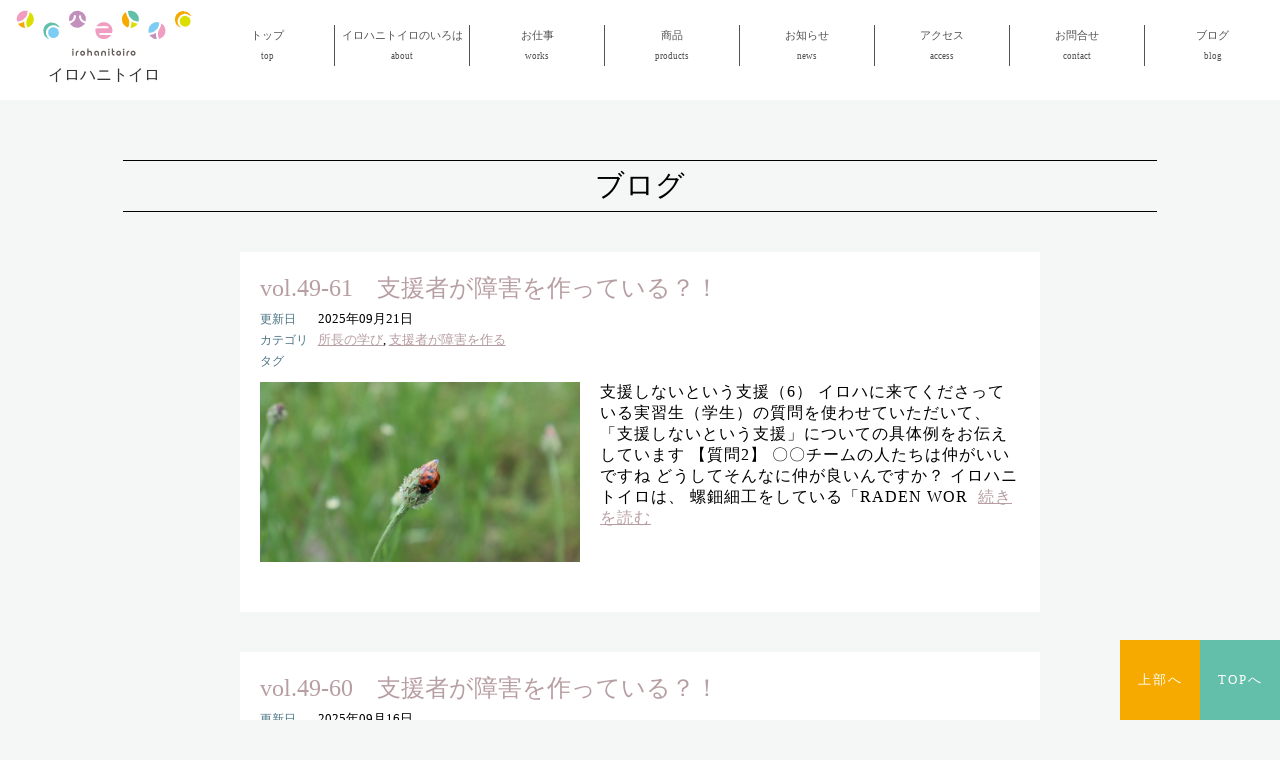

--- FILE ---
content_type: text/html; charset=UTF-8
request_url: https://irohanitoiro.com/category/%E6%89%80%E9%95%B7%E3%81%AE%E5%AD%A6%E3%81%B3/page/2/
body_size: 10535
content:
<!DOCTYPE html>
<html lang="ja">
<head>
	<meta charset="UTF-8">
	


<!-- CSS -->
<meta name="viewport" content="width=device-width">
<link href="https://irohanitoiro.com/wp-content/themes/newworld/style.css" rel="stylesheet" type="text/css" />
<link href="https://irohanitoiro.com/wp-content/themes/newworld/pc.css" media="screen and (min-width:769px)" rel="stylesheet" type="text/css" />
<link href="https://irohanitoiro.com/wp-content/themes/newworld/sp.css" rel="stylesheet" media="screen and (min-width:319px) and (max-width:768px)" />
<!--[if lte IE 8]>
<link rel="stylesheet" type="text/css" href="pc.css" /> 
<![endif]-->
<!--/Css-->
<!--Jquery-->
<script src="https://ajax.googleapis.com/ajax/libs/jquery/1.11.1/jquery.min.js"></script>
<!--Jquery plugin スムーススクロール-->
<script>$(function(){$('a[href^=#]').click(function(){var speed=900;var href=$(this).attr("href");var target=$(href=="#"||href==""?'html':href);var position=target.offset().top;$('body,html').animate({scrollTop:position},speed,'swing');return false;});});</script>
<!--SlideShow-->
<link rel="stylesheet" type="text/css" href="https://irohanitoiro.com/wp-content/themes/newworld/tools/slick/slick.css" media="screen" />
<link rel="stylesheet" type="text/css" href="https://irohanitoiro.com/wp-content/themes/newworld/tools/slick/slick-theme.css" media="screen" />
<script src="https://irohanitoiro.com/wp-content/themes/newworld/tools/slick/slick.min.js"></script>
<!-- Favicon, Thumbnail image -->
<link rel="shortcut icon" href="https://irohanitoiro.com/wp-content/themes/newworld/img/favicon.ico">
<!-- Global site tag (gtag.js) - Google Analytics サイト全体用 -->
<script async src="https://www.googletagmanager.com/gtag/js?id=UA-128155142-1"></script>
<script>
  window.dataLayer = window.dataLayer || [];
  function gtag(){dataLayer.push(arguments);}
  gtag('js', new Date());

  gtag('config', 'UA-128155142-1');
</script>
<meta name='robots' content='max-image-preview:large' />

	<!-- This site is optimized with the Yoast SEO plugin v14.4.1 - https://yoast.com/wordpress/plugins/seo/ -->
	<title>所長の学び アーカイブ : ページ 2 / 22 : イロハニトイロ</title>
	<meta name="robots" content="index, follow" />
	<meta name="googlebot" content="index, follow, max-snippet:-1, max-image-preview:large, max-video-preview:-1" />
	<meta name="bingbot" content="index, follow, max-snippet:-1, max-image-preview:large, max-video-preview:-1" />
	<link rel="canonical" href="https://irohanitoiro.com/category/所長の学び/page/2/" />
	<link rel="prev" href="https://irohanitoiro.com/category/%e6%89%80%e9%95%b7%e3%81%ae%e5%ad%a6%e3%81%b3/" />
	<link rel="next" href="https://irohanitoiro.com/category/%e6%89%80%e9%95%b7%e3%81%ae%e5%ad%a6%e3%81%b3/page/3/" />
	<meta property="og:locale" content="ja_JP" />
	<meta property="og:type" content="article" />
	<meta property="og:title" content="所長の学び アーカイブ : ページ 2 / 22 : イロハニトイロ" />
	<meta property="og:url" content="https://irohanitoiro.com/category/所長の学び/" />
	<meta property="og:site_name" content="イロハニトイロ" />
	<meta name="twitter:card" content="summary_large_image" />
	<script type="application/ld+json" class="yoast-schema-graph">{"@context":"https://schema.org","@graph":[{"@type":"Organization","@id":"https://irohanitoiro.com/#organization","name":"\u5408\u540c\u4f1a\u793e\u306a\u304e\u306e\u6728","url":"https://irohanitoiro.com/","sameAs":[],"logo":{"@type":"ImageObject","@id":"https://irohanitoiro.com/#logo","inLanguage":"ja","url":"https://irohanitoiro.com/wp-content/uploads/2019/12/irohanitoiro_setlogo_ctype.jpg","width":2362,"height":827,"caption":"\u5408\u540c\u4f1a\u793e\u306a\u304e\u306e\u6728"},"image":{"@id":"https://irohanitoiro.com/#logo"}},{"@type":"WebSite","@id":"https://irohanitoiro.com/#website","url":"https://irohanitoiro.com/","name":"\u30a4\u30ed\u30cf\u30cb\u30c8\u30a4\u30ed","description":"\u5c31\u52b4\u7d99\u7d9a\u652f\u63f4\uff22\u578b\u4e8b\u696d\u6240","publisher":{"@id":"https://irohanitoiro.com/#organization"},"potentialAction":[{"@type":"SearchAction","target":"https://irohanitoiro.com/?s={search_term_string}","query-input":"required name=search_term_string"}],"inLanguage":"ja"},{"@type":"CollectionPage","@id":"https://irohanitoiro.com/category/%e6%89%80%e9%95%b7%e3%81%ae%e5%ad%a6%e3%81%b3/page/2/#webpage","url":"https://irohanitoiro.com/category/%e6%89%80%e9%95%b7%e3%81%ae%e5%ad%a6%e3%81%b3/page/2/","name":"\u6240\u9577\u306e\u5b66\u3073 \u30a2\u30fc\u30ab\u30a4\u30d6 : \u30da\u30fc\u30b8 2 / 22 : \u30a4\u30ed\u30cf\u30cb\u30c8\u30a4\u30ed","isPartOf":{"@id":"https://irohanitoiro.com/#website"},"inLanguage":"ja"}]}</script>
	<!-- / Yoast SEO plugin. -->


<link rel="alternate" type="application/rss+xml" title="イロハニトイロ &raquo; 所長の学び カテゴリーのフィード" href="https://irohanitoiro.com/category/%e6%89%80%e9%95%b7%e3%81%ae%e5%ad%a6%e3%81%b3/feed/" />
<script type="text/javascript">
/* <![CDATA[ */
window._wpemojiSettings = {"baseUrl":"https:\/\/s.w.org\/images\/core\/emoji\/15.0.3\/72x72\/","ext":".png","svgUrl":"https:\/\/s.w.org\/images\/core\/emoji\/15.0.3\/svg\/","svgExt":".svg","source":{"concatemoji":"https:\/\/irohanitoiro.com\/wp-includes\/js\/wp-emoji-release.min.js?ver=6.5.7"}};
/*! This file is auto-generated */
!function(i,n){var o,s,e;function c(e){try{var t={supportTests:e,timestamp:(new Date).valueOf()};sessionStorage.setItem(o,JSON.stringify(t))}catch(e){}}function p(e,t,n){e.clearRect(0,0,e.canvas.width,e.canvas.height),e.fillText(t,0,0);var t=new Uint32Array(e.getImageData(0,0,e.canvas.width,e.canvas.height).data),r=(e.clearRect(0,0,e.canvas.width,e.canvas.height),e.fillText(n,0,0),new Uint32Array(e.getImageData(0,0,e.canvas.width,e.canvas.height).data));return t.every(function(e,t){return e===r[t]})}function u(e,t,n){switch(t){case"flag":return n(e,"\ud83c\udff3\ufe0f\u200d\u26a7\ufe0f","\ud83c\udff3\ufe0f\u200b\u26a7\ufe0f")?!1:!n(e,"\ud83c\uddfa\ud83c\uddf3","\ud83c\uddfa\u200b\ud83c\uddf3")&&!n(e,"\ud83c\udff4\udb40\udc67\udb40\udc62\udb40\udc65\udb40\udc6e\udb40\udc67\udb40\udc7f","\ud83c\udff4\u200b\udb40\udc67\u200b\udb40\udc62\u200b\udb40\udc65\u200b\udb40\udc6e\u200b\udb40\udc67\u200b\udb40\udc7f");case"emoji":return!n(e,"\ud83d\udc26\u200d\u2b1b","\ud83d\udc26\u200b\u2b1b")}return!1}function f(e,t,n){var r="undefined"!=typeof WorkerGlobalScope&&self instanceof WorkerGlobalScope?new OffscreenCanvas(300,150):i.createElement("canvas"),a=r.getContext("2d",{willReadFrequently:!0}),o=(a.textBaseline="top",a.font="600 32px Arial",{});return e.forEach(function(e){o[e]=t(a,e,n)}),o}function t(e){var t=i.createElement("script");t.src=e,t.defer=!0,i.head.appendChild(t)}"undefined"!=typeof Promise&&(o="wpEmojiSettingsSupports",s=["flag","emoji"],n.supports={everything:!0,everythingExceptFlag:!0},e=new Promise(function(e){i.addEventListener("DOMContentLoaded",e,{once:!0})}),new Promise(function(t){var n=function(){try{var e=JSON.parse(sessionStorage.getItem(o));if("object"==typeof e&&"number"==typeof e.timestamp&&(new Date).valueOf()<e.timestamp+604800&&"object"==typeof e.supportTests)return e.supportTests}catch(e){}return null}();if(!n){if("undefined"!=typeof Worker&&"undefined"!=typeof OffscreenCanvas&&"undefined"!=typeof URL&&URL.createObjectURL&&"undefined"!=typeof Blob)try{var e="postMessage("+f.toString()+"("+[JSON.stringify(s),u.toString(),p.toString()].join(",")+"));",r=new Blob([e],{type:"text/javascript"}),a=new Worker(URL.createObjectURL(r),{name:"wpTestEmojiSupports"});return void(a.onmessage=function(e){c(n=e.data),a.terminate(),t(n)})}catch(e){}c(n=f(s,u,p))}t(n)}).then(function(e){for(var t in e)n.supports[t]=e[t],n.supports.everything=n.supports.everything&&n.supports[t],"flag"!==t&&(n.supports.everythingExceptFlag=n.supports.everythingExceptFlag&&n.supports[t]);n.supports.everythingExceptFlag=n.supports.everythingExceptFlag&&!n.supports.flag,n.DOMReady=!1,n.readyCallback=function(){n.DOMReady=!0}}).then(function(){return e}).then(function(){var e;n.supports.everything||(n.readyCallback(),(e=n.source||{}).concatemoji?t(e.concatemoji):e.wpemoji&&e.twemoji&&(t(e.twemoji),t(e.wpemoji)))}))}((window,document),window._wpemojiSettings);
/* ]]> */
</script>
<style id='wp-emoji-styles-inline-css' type='text/css'>

	img.wp-smiley, img.emoji {
		display: inline !important;
		border: none !important;
		box-shadow: none !important;
		height: 1em !important;
		width: 1em !important;
		margin: 0 0.07em !important;
		vertical-align: -0.1em !important;
		background: none !important;
		padding: 0 !important;
	}
</style>
<link rel='stylesheet' id='wp-block-library-css' href='https://irohanitoiro.com/wp-includes/css/dist/block-library/style.min.css?ver=6.5.7' type='text/css' media='all' />
<style id='classic-theme-styles-inline-css' type='text/css'>
/*! This file is auto-generated */
.wp-block-button__link{color:#fff;background-color:#32373c;border-radius:9999px;box-shadow:none;text-decoration:none;padding:calc(.667em + 2px) calc(1.333em + 2px);font-size:1.125em}.wp-block-file__button{background:#32373c;color:#fff;text-decoration:none}
</style>
<style id='global-styles-inline-css' type='text/css'>
body{--wp--preset--color--black: #000000;--wp--preset--color--cyan-bluish-gray: #abb8c3;--wp--preset--color--white: #ffffff;--wp--preset--color--pale-pink: #f78da7;--wp--preset--color--vivid-red: #cf2e2e;--wp--preset--color--luminous-vivid-orange: #ff6900;--wp--preset--color--luminous-vivid-amber: #fcb900;--wp--preset--color--light-green-cyan: #7bdcb5;--wp--preset--color--vivid-green-cyan: #00d084;--wp--preset--color--pale-cyan-blue: #8ed1fc;--wp--preset--color--vivid-cyan-blue: #0693e3;--wp--preset--color--vivid-purple: #9b51e0;--wp--preset--gradient--vivid-cyan-blue-to-vivid-purple: linear-gradient(135deg,rgba(6,147,227,1) 0%,rgb(155,81,224) 100%);--wp--preset--gradient--light-green-cyan-to-vivid-green-cyan: linear-gradient(135deg,rgb(122,220,180) 0%,rgb(0,208,130) 100%);--wp--preset--gradient--luminous-vivid-amber-to-luminous-vivid-orange: linear-gradient(135deg,rgba(252,185,0,1) 0%,rgba(255,105,0,1) 100%);--wp--preset--gradient--luminous-vivid-orange-to-vivid-red: linear-gradient(135deg,rgba(255,105,0,1) 0%,rgb(207,46,46) 100%);--wp--preset--gradient--very-light-gray-to-cyan-bluish-gray: linear-gradient(135deg,rgb(238,238,238) 0%,rgb(169,184,195) 100%);--wp--preset--gradient--cool-to-warm-spectrum: linear-gradient(135deg,rgb(74,234,220) 0%,rgb(151,120,209) 20%,rgb(207,42,186) 40%,rgb(238,44,130) 60%,rgb(251,105,98) 80%,rgb(254,248,76) 100%);--wp--preset--gradient--blush-light-purple: linear-gradient(135deg,rgb(255,206,236) 0%,rgb(152,150,240) 100%);--wp--preset--gradient--blush-bordeaux: linear-gradient(135deg,rgb(254,205,165) 0%,rgb(254,45,45) 50%,rgb(107,0,62) 100%);--wp--preset--gradient--luminous-dusk: linear-gradient(135deg,rgb(255,203,112) 0%,rgb(199,81,192) 50%,rgb(65,88,208) 100%);--wp--preset--gradient--pale-ocean: linear-gradient(135deg,rgb(255,245,203) 0%,rgb(182,227,212) 50%,rgb(51,167,181) 100%);--wp--preset--gradient--electric-grass: linear-gradient(135deg,rgb(202,248,128) 0%,rgb(113,206,126) 100%);--wp--preset--gradient--midnight: linear-gradient(135deg,rgb(2,3,129) 0%,rgb(40,116,252) 100%);--wp--preset--font-size--small: 13px;--wp--preset--font-size--medium: 20px;--wp--preset--font-size--large: 36px;--wp--preset--font-size--x-large: 42px;--wp--preset--spacing--20: 0.44rem;--wp--preset--spacing--30: 0.67rem;--wp--preset--spacing--40: 1rem;--wp--preset--spacing--50: 1.5rem;--wp--preset--spacing--60: 2.25rem;--wp--preset--spacing--70: 3.38rem;--wp--preset--spacing--80: 5.06rem;--wp--preset--shadow--natural: 6px 6px 9px rgba(0, 0, 0, 0.2);--wp--preset--shadow--deep: 12px 12px 50px rgba(0, 0, 0, 0.4);--wp--preset--shadow--sharp: 6px 6px 0px rgba(0, 0, 0, 0.2);--wp--preset--shadow--outlined: 6px 6px 0px -3px rgba(255, 255, 255, 1), 6px 6px rgba(0, 0, 0, 1);--wp--preset--shadow--crisp: 6px 6px 0px rgba(0, 0, 0, 1);}:where(.is-layout-flex){gap: 0.5em;}:where(.is-layout-grid){gap: 0.5em;}body .is-layout-flex{display: flex;}body .is-layout-flex{flex-wrap: wrap;align-items: center;}body .is-layout-flex > *{margin: 0;}body .is-layout-grid{display: grid;}body .is-layout-grid > *{margin: 0;}:where(.wp-block-columns.is-layout-flex){gap: 2em;}:where(.wp-block-columns.is-layout-grid){gap: 2em;}:where(.wp-block-post-template.is-layout-flex){gap: 1.25em;}:where(.wp-block-post-template.is-layout-grid){gap: 1.25em;}.has-black-color{color: var(--wp--preset--color--black) !important;}.has-cyan-bluish-gray-color{color: var(--wp--preset--color--cyan-bluish-gray) !important;}.has-white-color{color: var(--wp--preset--color--white) !important;}.has-pale-pink-color{color: var(--wp--preset--color--pale-pink) !important;}.has-vivid-red-color{color: var(--wp--preset--color--vivid-red) !important;}.has-luminous-vivid-orange-color{color: var(--wp--preset--color--luminous-vivid-orange) !important;}.has-luminous-vivid-amber-color{color: var(--wp--preset--color--luminous-vivid-amber) !important;}.has-light-green-cyan-color{color: var(--wp--preset--color--light-green-cyan) !important;}.has-vivid-green-cyan-color{color: var(--wp--preset--color--vivid-green-cyan) !important;}.has-pale-cyan-blue-color{color: var(--wp--preset--color--pale-cyan-blue) !important;}.has-vivid-cyan-blue-color{color: var(--wp--preset--color--vivid-cyan-blue) !important;}.has-vivid-purple-color{color: var(--wp--preset--color--vivid-purple) !important;}.has-black-background-color{background-color: var(--wp--preset--color--black) !important;}.has-cyan-bluish-gray-background-color{background-color: var(--wp--preset--color--cyan-bluish-gray) !important;}.has-white-background-color{background-color: var(--wp--preset--color--white) !important;}.has-pale-pink-background-color{background-color: var(--wp--preset--color--pale-pink) !important;}.has-vivid-red-background-color{background-color: var(--wp--preset--color--vivid-red) !important;}.has-luminous-vivid-orange-background-color{background-color: var(--wp--preset--color--luminous-vivid-orange) !important;}.has-luminous-vivid-amber-background-color{background-color: var(--wp--preset--color--luminous-vivid-amber) !important;}.has-light-green-cyan-background-color{background-color: var(--wp--preset--color--light-green-cyan) !important;}.has-vivid-green-cyan-background-color{background-color: var(--wp--preset--color--vivid-green-cyan) !important;}.has-pale-cyan-blue-background-color{background-color: var(--wp--preset--color--pale-cyan-blue) !important;}.has-vivid-cyan-blue-background-color{background-color: var(--wp--preset--color--vivid-cyan-blue) !important;}.has-vivid-purple-background-color{background-color: var(--wp--preset--color--vivid-purple) !important;}.has-black-border-color{border-color: var(--wp--preset--color--black) !important;}.has-cyan-bluish-gray-border-color{border-color: var(--wp--preset--color--cyan-bluish-gray) !important;}.has-white-border-color{border-color: var(--wp--preset--color--white) !important;}.has-pale-pink-border-color{border-color: var(--wp--preset--color--pale-pink) !important;}.has-vivid-red-border-color{border-color: var(--wp--preset--color--vivid-red) !important;}.has-luminous-vivid-orange-border-color{border-color: var(--wp--preset--color--luminous-vivid-orange) !important;}.has-luminous-vivid-amber-border-color{border-color: var(--wp--preset--color--luminous-vivid-amber) !important;}.has-light-green-cyan-border-color{border-color: var(--wp--preset--color--light-green-cyan) !important;}.has-vivid-green-cyan-border-color{border-color: var(--wp--preset--color--vivid-green-cyan) !important;}.has-pale-cyan-blue-border-color{border-color: var(--wp--preset--color--pale-cyan-blue) !important;}.has-vivid-cyan-blue-border-color{border-color: var(--wp--preset--color--vivid-cyan-blue) !important;}.has-vivid-purple-border-color{border-color: var(--wp--preset--color--vivid-purple) !important;}.has-vivid-cyan-blue-to-vivid-purple-gradient-background{background: var(--wp--preset--gradient--vivid-cyan-blue-to-vivid-purple) !important;}.has-light-green-cyan-to-vivid-green-cyan-gradient-background{background: var(--wp--preset--gradient--light-green-cyan-to-vivid-green-cyan) !important;}.has-luminous-vivid-amber-to-luminous-vivid-orange-gradient-background{background: var(--wp--preset--gradient--luminous-vivid-amber-to-luminous-vivid-orange) !important;}.has-luminous-vivid-orange-to-vivid-red-gradient-background{background: var(--wp--preset--gradient--luminous-vivid-orange-to-vivid-red) !important;}.has-very-light-gray-to-cyan-bluish-gray-gradient-background{background: var(--wp--preset--gradient--very-light-gray-to-cyan-bluish-gray) !important;}.has-cool-to-warm-spectrum-gradient-background{background: var(--wp--preset--gradient--cool-to-warm-spectrum) !important;}.has-blush-light-purple-gradient-background{background: var(--wp--preset--gradient--blush-light-purple) !important;}.has-blush-bordeaux-gradient-background{background: var(--wp--preset--gradient--blush-bordeaux) !important;}.has-luminous-dusk-gradient-background{background: var(--wp--preset--gradient--luminous-dusk) !important;}.has-pale-ocean-gradient-background{background: var(--wp--preset--gradient--pale-ocean) !important;}.has-electric-grass-gradient-background{background: var(--wp--preset--gradient--electric-grass) !important;}.has-midnight-gradient-background{background: var(--wp--preset--gradient--midnight) !important;}.has-small-font-size{font-size: var(--wp--preset--font-size--small) !important;}.has-medium-font-size{font-size: var(--wp--preset--font-size--medium) !important;}.has-large-font-size{font-size: var(--wp--preset--font-size--large) !important;}.has-x-large-font-size{font-size: var(--wp--preset--font-size--x-large) !important;}
.wp-block-navigation a:where(:not(.wp-element-button)){color: inherit;}
:where(.wp-block-post-template.is-layout-flex){gap: 1.25em;}:where(.wp-block-post-template.is-layout-grid){gap: 1.25em;}
:where(.wp-block-columns.is-layout-flex){gap: 2em;}:where(.wp-block-columns.is-layout-grid){gap: 2em;}
.wp-block-pullquote{font-size: 1.5em;line-height: 1.6;}
</style>
<link rel='stylesheet' id='contact-form-7-css' href='https://irohanitoiro.com/wp-content/plugins/contact-form-7/includes/css/styles.css?ver=5.5.6' type='text/css' media='all' />
<script type="text/javascript" src="https://irohanitoiro.com/wp-includes/js/jquery/jquery.min.js?ver=3.7.1" id="jquery-core-js"></script>
<script type="text/javascript" src="https://irohanitoiro.com/wp-includes/js/jquery/jquery-migrate.min.js?ver=3.4.1" id="jquery-migrate-js"></script>
<link rel="https://api.w.org/" href="https://irohanitoiro.com/wp-json/" /><link rel="alternate" type="application/json" href="https://irohanitoiro.com/wp-json/wp/v2/categories/6" /><link rel="EditURI" type="application/rsd+xml" title="RSD" href="https://irohanitoiro.com/xmlrpc.php?rsd" />
<meta name="generator" content="WordPress 6.5.7" />
</head>

<body class="archive paged category category-6 paged-2 category-paged-2">
<!-- Header -->		
			<header>
		<div class="title-area"><a href="/" title="イロハニトイロ"><img class="logo" src="https://irohanitoiro.com/wp-content/themes/newworld/img/logo.png" /></a><a href="/" title="イロハニトイロ"><p class="title">イロハニトイロ</p></a></div>
 <!--グローバルメニュー-->
 <!--radio ON Off script--> 
<script>$(function(){var nowchecked=$('input[name=radio01]:checked').val();$('input[name=radio01]').click(function(){if($(this).val()==nowchecked){$(this).prop('checked',false);nowchecked=false;}else{nowchecked=$(this).val();}});});</script>
<input type="radio" name="radio01" id="g-menu">
<label for="g-menu">メニュー</label>
		<!--グローバルメニュー-->
			<ul class="g-menu">
				<li><a href="/">トップ<br><span lang="en">top</span></a></li>
				<li><a href="/イロハニトイロのいろは/">イロハニトイロのいろは<br><span lang="en">about</span></a>
					<ul class="sub-menu">
						<li><a href="https://irohanitoiro.com/%E3%82%A4%E3%83%AD%E3%83%8F%E3%83%8B%E3%83%88%E3%82%A4%E3%83%AD%E3%81%AE%E3%81%84%E3%82%8D%E3%81%AF/#i">ごあいさつ</a></li>
						<li><a href="https://irohanitoiro.com/%E3%82%A4%E3%83%AD%E3%83%8F%E3%83%8B%E3%83%88%E3%82%A4%E3%83%AD%E3%81%AE%E3%81%84%E3%82%8D%E3%81%AF/#i-2">沿革</a></li>
						<li><a href="https://irohanitoiro.com/%E3%82%A4%E3%83%AD%E3%83%8F%E3%83%8B%E3%83%88%E3%82%A4%E3%83%AD%E3%81%AE%E3%81%84%E3%82%8D%E3%81%AF/#i-3">概要</a></li>
						<li><a href="https://irohanitoiro.com/%E3%82%A4%E3%83%AD%E3%83%8F%E3%83%8B%E3%83%88%E3%82%A4%E3%83%AD%E3%81%AE%E3%81%84%E3%82%8D%E3%81%AF/#i-4">理念</a></li>
						<li><a href="https://irohanitoiro.com/%E3%82%A4%E3%83%AD%E3%83%8F%E3%83%8B%E3%83%88%E3%82%A4%E3%83%AD%E3%81%AE%E3%81%84%E3%82%8D%E3%81%AF/#B">就労継続支援B型とは</a></li>
						<li><a href="https://irohanitoiro.com/%E3%82%A4%E3%83%AD%E3%83%8F%E3%83%8B%E3%83%88%E3%82%A4%E3%83%AD%E3%81%AE%E3%81%84%E3%82%8D%E3%81%AF/#i-5">見学・利用</a></li>
						<li><a href="https://irohanitoiro.com/%E3%82%A4%E3%83%AD%E3%83%8F%E3%83%8B%E3%83%88%E3%82%A4%E3%83%AD%E3%81%AE%E3%81%84%E3%82%8D%E3%81%AF/#1">1日の流れ</a></li>
						<li><a href="https://irohanitoiro.com/%E3%82%A4%E3%83%AD%E3%83%8F%E3%83%8B%E3%83%88%E3%82%A4%E3%83%AD%E3%81%AE%E3%81%84%E3%82%8D%E3%81%AF/#i-6">スタッフ</a></li>
					</ul>
				</li>
				<li><a href="/お仕事/">お仕事<br><span lang="en">works</span></a>
					<ul class="sub-menu">
						<li><a href="https://irohanitoiro.com/%E3%81%8A%E4%BB%95%E4%BA%8B/#TANE_WORKS">TANE WORKS</a></li>
						<li><a href="https://irohanitoiro.com/%E3%81%8A%E4%BB%95%E4%BA%8B/#RADEN_WORKS">RADEN WORKS</a></li>
						<li><a href="https://irohanitoiro.com/%E3%81%8A%E4%BB%95%E4%BA%8B/#HAND_WORKS">HAND WORKS</a></li>
						<li><a href="https://irohanitoiro.com/%E3%81%8A%E4%BB%95%E4%BA%8B/#_ICORO">オンラインショップ ICORO</a></li>
					</ul>
				</li>
				<li><a href="/商品/">商品<br><span lang="en">products</span></a>
					<ul class="sub-menu">
						<li><a href="https://irohanitoiro.com/%E5%95%86%E5%93%81/#_8211_TANE_WORKS_8211">自然栽培のお野菜 – TANE WORKS –</a></li>
						<li><a href="https://irohanitoiro.com/%E5%95%86%E5%93%81/#_8211_RADEN_WORKS_8211">螺鈿細工 – RADEN WORKS –</a></li>
					</ul>
				</li>
				<li><a href="/お知らせ/">お知らせ<br><span lang="en">news</span></a></li>
				<li><a href="/アクセス/">アクセス<br><span lang="en">access</span></a></li>
				<li><a href="/お問合せ/">お問合せ<br><span lang="en">contact</span></a></li>
				<li><a href="/ブログ/">ブログ<br><span lang="en">blog</span></a></li>
			</ul><label for="g-menu">閉じる</label>
			</header><!-- MAIN -->			
<main>
				<h1 class="blog-index-title">ブログ</h1>
												<div class="blog-item">
						<h2>
							<a href="https://irohanitoiro.com/vol-49-61%e3%80%80%e6%94%af%e6%8f%b4%e8%80%85%e3%81%8c%e9%9a%9c%e5%ae%b3%e3%82%92%e4%bd%9c%e3%81%a3%e3%81%a6%e3%81%84%e3%82%8b%ef%bc%9f%ef%bc%81/" title="vol.49-61　支援者が障害を作っている？！">
								vol.49-61　支援者が障害を作っている？！							</a>
						</h2>
						<div class="blog_info">
							<ul>
								<li class="cal">2025年09月21日</li>
								<li class="cat"><a href="https://irohanitoiro.com/category/%e6%89%80%e9%95%b7%e3%81%ae%e5%ad%a6%e3%81%b3/" rel="category tag">所長の学び</a>, <a href="https://irohanitoiro.com/category/%e6%94%af%e6%8f%b4%e8%80%85%e3%81%8c%e9%9a%9c%e5%ae%b3%e3%82%92%e4%bd%9c%e3%82%8b/" rel="category tag">支援者が障害を作る</a></li>
								<li class="tag"></li>
							</ul>
						</div>
						
						<div class="thumbnail"><a href="https://irohanitoiro.com/vol-49-61%e3%80%80%e6%94%af%e6%8f%b4%e8%80%85%e3%81%8c%e9%9a%9c%e5%ae%b3%e3%82%92%e4%bd%9c%e3%81%a3%e3%81%a6%e3%81%84%e3%82%8b%ef%bc%9f%ef%bc%81/" title="vol.49-61　支援者が障害を作っている？！"><img width="1792" height="1080" src="https://irohanitoiro.com/wp-content/uploads/2021/05/IMG_0915-1-1792x1080.jpg" class="attachment-post-thumbnail size-post-thumbnail wp-post-image" alt="" decoding="async" fetchpriority="high" /></a></div>
						<p>支援しないという支援（6） イロハに来てくださっている実習生（学生）の質問を使わせていただいて、 「支援しないという支援」についての具体例をお伝えしています 【質問2】 〇〇チームの人たちは仲がいいですね どうしてそんなに仲が良いんですか？ イロハニトイロは、 螺鈿細工をしている「RADEN WOR  <a href="https://irohanitoiro.com/vol-49-61%e3%80%80%e6%94%af%e6%8f%b4%e8%80%85%e3%81%8c%e9%9a%9c%e5%ae%b3%e3%82%92%e4%bd%9c%e3%81%a3%e3%81%a6%e3%81%84%e3%82%8b%ef%bc%9f%ef%bc%81/" title="vol.49-61　支援者が障害を作っている？！">続きを読む</a></p>
					</div><!-- /.blog-item -->
					
									<div class="blog-item">
						<h2>
							<a href="https://irohanitoiro.com/vol-49-60%e3%80%80%e6%94%af%e6%8f%b4%e8%80%85%e3%81%8c%e9%9a%9c%e5%ae%b3%e3%82%92%e4%bd%9c%e3%81%a3%e3%81%a6%e3%81%84%e3%82%8b%ef%bc%9f%ef%bc%81/" title="vol.49-60　支援者が障害を作っている？！">
								vol.49-60　支援者が障害を作っている？！							</a>
						</h2>
						<div class="blog_info">
							<ul>
								<li class="cal">2025年09月16日</li>
								<li class="cat"><a href="https://irohanitoiro.com/category/%e6%89%80%e9%95%b7%e3%81%ae%e5%ad%a6%e3%81%b3/" rel="category tag">所長の学び</a>, <a href="https://irohanitoiro.com/category/%e6%94%af%e6%8f%b4%e8%80%85%e3%81%8c%e9%9a%9c%e5%ae%b3%e3%82%92%e4%bd%9c%e3%82%8b/" rel="category tag">支援者が障害を作る</a></li>
								<li class="tag"></li>
							</ul>
						</div>
						
						<div class="thumbnail"><a href="https://irohanitoiro.com/vol-49-60%e3%80%80%e6%94%af%e6%8f%b4%e8%80%85%e3%81%8c%e9%9a%9c%e5%ae%b3%e3%82%92%e4%bd%9c%e3%81%a3%e3%81%a6%e3%81%84%e3%82%8b%ef%bc%9f%ef%bc%81/" title="vol.49-60　支援者が障害を作っている？！"><img width="1792" height="1080" src="https://irohanitoiro.com/wp-content/uploads/2021/05/IMG_0915-1-1792x1080.jpg" class="attachment-post-thumbnail size-post-thumbnail wp-post-image" alt="" decoding="async" /></a></div>
						<p>支援しないという支援（5） 前回の続きです イロハに来てくださっている実習生（学生）の質問を使わせていただいて、 「支援しないという支援」についての具体例をお伝えできればと考えています 【質問１】 BGMの音楽はどのようにして決めているのですか？ 学生さんの意識としては、 きっと支援者が意図を持って  <a href="https://irohanitoiro.com/vol-49-60%e3%80%80%e6%94%af%e6%8f%b4%e8%80%85%e3%81%8c%e9%9a%9c%e5%ae%b3%e3%82%92%e4%bd%9c%e3%81%a3%e3%81%a6%e3%81%84%e3%82%8b%ef%bc%9f%ef%bc%81/" title="vol.49-60　支援者が障害を作っている？！">続きを読む</a></p>
					</div><!-- /.blog-item -->
					
									<div class="blog-item">
						<h2>
							<a href="https://irohanitoiro.com/vol-49-59%e3%80%80%e6%94%af%e6%8f%b4%e8%80%85%e3%81%8c%e9%9a%9c%e5%ae%b3%e3%82%92%e4%bd%9c%e3%81%a3%e3%81%a6%e3%81%84%e3%82%8b%ef%bc%9f%ef%bc%81/" title="vol.49-59　支援者が障害を作っている？！">
								vol.49-59　支援者が障害を作っている？！							</a>
						</h2>
						<div class="blog_info">
							<ul>
								<li class="cal">2025年09月08日</li>
								<li class="cat"><a href="https://irohanitoiro.com/category/%e6%89%80%e9%95%b7%e3%81%ae%e5%ad%a6%e3%81%b3/" rel="category tag">所長の学び</a>, <a href="https://irohanitoiro.com/category/%e6%94%af%e6%8f%b4%e8%80%85%e3%81%8c%e9%9a%9c%e5%ae%b3%e3%82%92%e4%bd%9c%e3%82%8b/" rel="category tag">支援者が障害を作る</a></li>
								<li class="tag"></li>
							</ul>
						</div>
						
						<div class="thumbnail"><a href="https://irohanitoiro.com/vol-49-59%e3%80%80%e6%94%af%e6%8f%b4%e8%80%85%e3%81%8c%e9%9a%9c%e5%ae%b3%e3%82%92%e4%bd%9c%e3%81%a3%e3%81%a6%e3%81%84%e3%82%8b%ef%bc%9f%ef%bc%81/" title="vol.49-59　支援者が障害を作っている？！"><img width="1792" height="1080" src="https://irohanitoiro.com/wp-content/uploads/2021/05/IMG_0915-1-1792x1080.jpg" class="attachment-post-thumbnail size-post-thumbnail wp-post-image" alt="" decoding="async" /></a></div>
						<p>支援しないという支援（4） 前回の続きです X理論Ｙ理論のお話は、 従業員だけでなく支援や子育ても同じだというお話をさせていただいていました 精神障害の方の支援においてはどうでしょうか もう大前提が問題ある人として見ていませんか？ おかしなことをする人として見ていませんか？ 「いやいや、私はそんな風  <a href="https://irohanitoiro.com/vol-49-59%e3%80%80%e6%94%af%e6%8f%b4%e8%80%85%e3%81%8c%e9%9a%9c%e5%ae%b3%e3%82%92%e4%bd%9c%e3%81%a3%e3%81%a6%e3%81%84%e3%82%8b%ef%bc%9f%ef%bc%81/" title="vol.49-59　支援者が障害を作っている？！">続きを読む</a></p>
					</div><!-- /.blog-item -->
					
									<div class="blog-item">
						<h2>
							<a href="https://irohanitoiro.com/vol-49-58%e3%80%80%e6%94%af%e6%8f%b4%e8%80%85%e3%81%8c%e9%9a%9c%e5%ae%b3%e3%82%92%e4%bd%9c%e3%81%a3%e3%81%a6%e3%81%84%e3%82%8b%ef%bc%9f%ef%bc%81/" title="vol.49-58　支援者が障害を作っている？！">
								vol.49-58　支援者が障害を作っている？！							</a>
						</h2>
						<div class="blog_info">
							<ul>
								<li class="cal">2025年09月01日</li>
								<li class="cat"><a href="https://irohanitoiro.com/category/%e6%89%80%e9%95%b7%e3%81%ae%e5%ad%a6%e3%81%b3/" rel="category tag">所長の学び</a>, <a href="https://irohanitoiro.com/category/%e6%94%af%e6%8f%b4%e8%80%85%e3%81%8c%e9%9a%9c%e5%ae%b3%e3%82%92%e4%bd%9c%e3%82%8b/" rel="category tag">支援者が障害を作る</a></li>
								<li class="tag"></li>
							</ul>
						</div>
						
						<div class="thumbnail"><a href="https://irohanitoiro.com/vol-49-58%e3%80%80%e6%94%af%e6%8f%b4%e8%80%85%e3%81%8c%e9%9a%9c%e5%ae%b3%e3%82%92%e4%bd%9c%e3%81%a3%e3%81%a6%e3%81%84%e3%82%8b%ef%bc%9f%ef%bc%81/" title="vol.49-58　支援者が障害を作っている？！"><img width="1792" height="1080" src="https://irohanitoiro.com/wp-content/uploads/2021/05/IMG_0915-1-1792x1080.jpg" class="attachment-post-thumbnail size-post-thumbnail wp-post-image" alt="" decoding="async" loading="lazy" /></a></div>
						<p>支援しないという支援（3） 前回の続きです 「支援者側がどのように患者さんを見るかが、結果を大きく変える」 というお話をしたいと思っています つまり、このブログのタイトルにもあるように、支援者が障害を作っていくということです それを解説するために 元MITの教授ダグラス・マクレガー（何やら偉い人で経  <a href="https://irohanitoiro.com/vol-49-58%e3%80%80%e6%94%af%e6%8f%b4%e8%80%85%e3%81%8c%e9%9a%9c%e5%ae%b3%e3%82%92%e4%bd%9c%e3%81%a3%e3%81%a6%e3%81%84%e3%82%8b%ef%bc%9f%ef%bc%81/" title="vol.49-58　支援者が障害を作っている？！">続きを読む</a></p>
					</div><!-- /.blog-item -->
					
									<div class="blog-item">
						<h2>
							<a href="https://irohanitoiro.com/vol-49-57%e3%80%80%e6%94%af%e6%8f%b4%e8%80%85%e3%81%8c%e9%9a%9c%e5%ae%b3%e3%82%92%e4%bd%9c%e3%81%a3%e3%81%a6%e3%81%84%e3%82%8b%ef%bc%9f%ef%bc%81/" title="vol.49-57　支援者が障害を作っている？！">
								vol.49-57　支援者が障害を作っている？！							</a>
						</h2>
						<div class="blog_info">
							<ul>
								<li class="cal">2025年08月25日</li>
								<li class="cat"><a href="https://irohanitoiro.com/category/%e6%89%80%e9%95%b7%e3%81%ae%e5%ad%a6%e3%81%b3/" rel="category tag">所長の学び</a>, <a href="https://irohanitoiro.com/category/%e6%94%af%e6%8f%b4%e8%80%85%e3%81%8c%e9%9a%9c%e5%ae%b3%e3%82%92%e4%bd%9c%e3%82%8b/" rel="category tag">支援者が障害を作る</a></li>
								<li class="tag"></li>
							</ul>
						</div>
						
						<div class="thumbnail"><a href="https://irohanitoiro.com/vol-49-57%e3%80%80%e6%94%af%e6%8f%b4%e8%80%85%e3%81%8c%e9%9a%9c%e5%ae%b3%e3%82%92%e4%bd%9c%e3%81%a3%e3%81%a6%e3%81%84%e3%82%8b%ef%bc%9f%ef%bc%81/" title="vol.49-57　支援者が障害を作っている？！"><img width="1792" height="1080" src="https://irohanitoiro.com/wp-content/uploads/2021/05/IMG_0915-1-1792x1080.jpg" class="attachment-post-thumbnail size-post-thumbnail wp-post-image" alt="" decoding="async" loading="lazy" /></a></div>
						<p>支援しないという支援（2） 前回の続きです 支援しようとしないと患者さんは困る 「困る」という痛み（マイナス）を受け取って、本人がどうにかしようと動きプラスに転じていく でも 「それが出来ない人たちなんだから支援者が必要なんだ！」 「何もしないのなら支援者はいらないのではないか！」 と思うのではない  <a href="https://irohanitoiro.com/vol-49-57%e3%80%80%e6%94%af%e6%8f%b4%e8%80%85%e3%81%8c%e9%9a%9c%e5%ae%b3%e3%82%92%e4%bd%9c%e3%81%a3%e3%81%a6%e3%81%84%e3%82%8b%ef%bc%9f%ef%bc%81/" title="vol.49-57　支援者が障害を作っている？！">続きを読む</a></p>
					</div><!-- /.blog-item -->
					
									<div class="blog-item">
						<h2>
							<a href="https://irohanitoiro.com/vol-49-56%e3%80%80%e6%94%af%e6%8f%b4%e8%80%85%e3%81%8c%e9%9a%9c%e5%ae%b3%e3%82%92%e4%bd%9c%e3%81%a3%e3%81%a6%e3%81%84%e3%82%8b%ef%bc%9f%ef%bc%81/" title="vol.49-56　支援者が障害を作っている？！">
								vol.49-56　支援者が障害を作っている？！							</a>
						</h2>
						<div class="blog_info">
							<ul>
								<li class="cal">2025年07月28日</li>
								<li class="cat"><a href="https://irohanitoiro.com/category/%e3%82%a4%e3%83%ad%e3%83%8f%e7%b4%b9%e4%bb%8b/" rel="category tag">イロハ紹介</a>, <a href="https://irohanitoiro.com/category/%e6%89%80%e9%95%b7%e3%81%ae%e5%ad%a6%e3%81%b3/" rel="category tag">所長の学び</a>, <a href="https://irohanitoiro.com/category/%e6%94%af%e6%8f%b4%e8%80%85%e3%81%8c%e9%9a%9c%e5%ae%b3%e3%82%92%e4%bd%9c%e3%82%8b/" rel="category tag">支援者が障害を作る</a></li>
								<li class="tag"></li>
							</ul>
						</div>
						
						<div class="thumbnail"><a href="https://irohanitoiro.com/vol-49-56%e3%80%80%e6%94%af%e6%8f%b4%e8%80%85%e3%81%8c%e9%9a%9c%e5%ae%b3%e3%82%92%e4%bd%9c%e3%81%a3%e3%81%a6%e3%81%84%e3%82%8b%ef%bc%9f%ef%bc%81/" title="vol.49-56　支援者が障害を作っている？！"><img width="1792" height="1080" src="https://irohanitoiro.com/wp-content/uploads/2021/05/IMG_0915-1-1792x1080.jpg" class="attachment-post-thumbnail size-post-thumbnail wp-post-image" alt="" decoding="async" loading="lazy" /></a></div>
						<p>支援しないという支援（1） どうしてイロハニトイロでは支援しようとしないのか 支援することが支援者としての役割ではないのか 何を言葉遊びのようなことをしているの？ 意味わからない そんな疑問を抱かれると思います このシリーズのテーマは 「支援者が障害を作る」というものでした それでは、そうならないた  <a href="https://irohanitoiro.com/vol-49-56%e3%80%80%e6%94%af%e6%8f%b4%e8%80%85%e3%81%8c%e9%9a%9c%e5%ae%b3%e3%82%92%e4%bd%9c%e3%81%a3%e3%81%a6%e3%81%84%e3%82%8b%ef%bc%9f%ef%bc%81/" title="vol.49-56　支援者が障害を作っている？！">続きを読む</a></p>
					</div><!-- /.blog-item -->
					
									<div class="blog-item">
						<h2>
							<a href="https://irohanitoiro.com/vol-49-55%e3%80%80%e6%94%af%e6%8f%b4%e8%80%85%e3%81%8c%e9%9a%9c%e5%ae%b3%e3%82%92%e4%bd%9c%e3%81%a3%e3%81%a6%e3%81%84%e3%82%8b%ef%bc%9f%ef%bc%81/" title="vol.49-55　支援者が障害を作っている？！">
								vol.49-55　支援者が障害を作っている？！							</a>
						</h2>
						<div class="blog_info">
							<ul>
								<li class="cal">2025年07月22日</li>
								<li class="cat"><a href="https://irohanitoiro.com/category/%e6%89%80%e9%95%b7%e3%81%ae%e5%ad%a6%e3%81%b3/" rel="category tag">所長の学び</a>, <a href="https://irohanitoiro.com/category/%e6%94%af%e6%8f%b4%e8%80%85%e3%81%8c%e9%9a%9c%e5%ae%b3%e3%82%92%e4%bd%9c%e3%82%8b/" rel="category tag">支援者が障害を作る</a></li>
								<li class="tag"></li>
							</ul>
						</div>
						
						<div class="thumbnail"><a href="https://irohanitoiro.com/vol-49-55%e3%80%80%e6%94%af%e6%8f%b4%e8%80%85%e3%81%8c%e9%9a%9c%e5%ae%b3%e3%82%92%e4%bd%9c%e3%81%a3%e3%81%a6%e3%81%84%e3%82%8b%ef%bc%9f%ef%bc%81/" title="vol.49-55　支援者が障害を作っている？！"><img width="1792" height="1080" src="https://irohanitoiro.com/wp-content/uploads/2021/05/IMG_0915-1-1792x1080.jpg" class="attachment-post-thumbnail size-post-thumbnail wp-post-image" alt="" decoding="async" loading="lazy" /></a></div>
						<p>病気を望む（３） 僕は時折、利用者さんに 「病気であることでどんな得をしているか考えてみてください」 と投げかけることがあります 病気が人生の邪魔をしている と信じ込んでいるんだけど もしかすると病気があることで救われていることがあるんじゃないでしょうか？ そんな視点を少しでも持ってもらいたいんです  <a href="https://irohanitoiro.com/vol-49-55%e3%80%80%e6%94%af%e6%8f%b4%e8%80%85%e3%81%8c%e9%9a%9c%e5%ae%b3%e3%82%92%e4%bd%9c%e3%81%a3%e3%81%a6%e3%81%84%e3%82%8b%ef%bc%9f%ef%bc%81/" title="vol.49-55　支援者が障害を作っている？！">続きを読む</a></p>
					</div><!-- /.blog-item -->
					
									<div class="blog-item">
						<h2>
							<a href="https://irohanitoiro.com/vol-49-54%e3%80%80%e6%94%af%e6%8f%b4%e8%80%85%e3%81%8c%e9%9a%9c%e5%ae%b3%e3%82%92%e4%bd%9c%e3%81%a3%e3%81%a6%e3%81%84%e3%82%8b%ef%bc%9f%ef%bc%81/" title="vol.49-54　支援者が障害を作っている？！">
								vol.49-54　支援者が障害を作っている？！							</a>
						</h2>
						<div class="blog_info">
							<ul>
								<li class="cal">2025年07月07日</li>
								<li class="cat"><a href="https://irohanitoiro.com/category/%e6%89%80%e9%95%b7%e3%81%ae%e5%ad%a6%e3%81%b3/" rel="category tag">所長の学び</a>, <a href="https://irohanitoiro.com/category/%e6%94%af%e6%8f%b4%e8%80%85%e3%81%8c%e9%9a%9c%e5%ae%b3%e3%82%92%e4%bd%9c%e3%82%8b/" rel="category tag">支援者が障害を作る</a></li>
								<li class="tag"></li>
							</ul>
						</div>
						
						<div class="thumbnail"><a href="https://irohanitoiro.com/vol-49-54%e3%80%80%e6%94%af%e6%8f%b4%e8%80%85%e3%81%8c%e9%9a%9c%e5%ae%b3%e3%82%92%e4%bd%9c%e3%81%a3%e3%81%a6%e3%81%84%e3%82%8b%ef%bc%9f%ef%bc%81/" title="vol.49-54　支援者が障害を作っている？！"><img width="1792" height="1080" src="https://irohanitoiro.com/wp-content/uploads/2021/05/IMG_0915-1-1792x1080.jpg" class="attachment-post-thumbnail size-post-thumbnail wp-post-image" alt="" decoding="async" loading="lazy" /></a></div>
						<p>病気を望む（２） 病気を望んでいるだって？ バカを言うな！ こんなに苦しいのにそれを望むわけないだろう！ そんな風に思う方が多いのではないでしょうか 僕も昔はそう思っていました この病気が無くなってくれたらもっと楽に生きられるのに この病気がなければ仕事もできるのに この病気のせいで これまで何度も  <a href="https://irohanitoiro.com/vol-49-54%e3%80%80%e6%94%af%e6%8f%b4%e8%80%85%e3%81%8c%e9%9a%9c%e5%ae%b3%e3%82%92%e4%bd%9c%e3%81%a3%e3%81%a6%e3%81%84%e3%82%8b%ef%bc%9f%ef%bc%81/" title="vol.49-54　支援者が障害を作っている？！">続きを読む</a></p>
					</div><!-- /.blog-item -->
					
									<div class="blog-item">
						<h2>
							<a href="https://irohanitoiro.com/vol-49-53%e3%80%80%e6%94%af%e6%8f%b4%e8%80%85%e3%81%8c%e9%9a%9c%e5%ae%b3%e3%82%92%e4%bd%9c%e3%81%a3%e3%81%a6%e3%81%84%e3%82%8b%ef%bc%9f%ef%bc%81/" title="vol.49-53　支援者が障害を作っている？！">
								vol.49-53　支援者が障害を作っている？！							</a>
						</h2>
						<div class="blog_info">
							<ul>
								<li class="cal">2025年06月30日</li>
								<li class="cat"><a href="https://irohanitoiro.com/category/%e6%89%80%e9%95%b7%e3%81%ae%e5%ad%a6%e3%81%b3/" rel="category tag">所長の学び</a>, <a href="https://irohanitoiro.com/category/%e6%94%af%e6%8f%b4%e8%80%85%e3%81%8c%e9%9a%9c%e5%ae%b3%e3%82%92%e4%bd%9c%e3%82%8b/" rel="category tag">支援者が障害を作る</a></li>
								<li class="tag"></li>
							</ul>
						</div>
						
						<div class="thumbnail"><a href="https://irohanitoiro.com/vol-49-53%e3%80%80%e6%94%af%e6%8f%b4%e8%80%85%e3%81%8c%e9%9a%9c%e5%ae%b3%e3%82%92%e4%bd%9c%e3%81%a3%e3%81%a6%e3%81%84%e3%82%8b%ef%bc%9f%ef%bc%81/" title="vol.49-53　支援者が障害を作っている？！"><img width="1792" height="1080" src="https://irohanitoiro.com/wp-content/uploads/2021/05/IMG_0915-1-1792x1080.jpg" class="attachment-post-thumbnail size-post-thumbnail wp-post-image" alt="" decoding="async" loading="lazy" /></a></div>
						<p>病気を望む（１） 前回の続きです 病気を治すのではなく、 病気を必要としない生き方を取り戻す だから相手を良くしようとする支援をしない そんな姿勢で利用者さんらと関わっているとあることに気付くのです それは、 病気を望んでいる人がたくさんいるということです 口では 「病気を治したい」 「助けてほしい  <a href="https://irohanitoiro.com/vol-49-53%e3%80%80%e6%94%af%e6%8f%b4%e8%80%85%e3%81%8c%e9%9a%9c%e5%ae%b3%e3%82%92%e4%bd%9c%e3%81%a3%e3%81%a6%e3%81%84%e3%82%8b%ef%bc%9f%ef%bc%81/" title="vol.49-53　支援者が障害を作っている？！">続きを読む</a></p>
					</div><!-- /.blog-item -->
					
									<div class="blog-item">
						<h2>
							<a href="https://irohanitoiro.com/vol-49-52%e3%80%80%e6%94%af%e6%8f%b4%e8%80%85%e3%81%8c%e9%9a%9c%e5%ae%b3%e3%82%92%e4%bd%9c%e3%81%a3%e3%81%a6%e3%81%84%e3%82%8b%ef%bc%9f%ef%bc%81/" title="vol.49-52　支援者が障害を作っている？！">
								vol.49-52　支援者が障害を作っている？！							</a>
						</h2>
						<div class="blog_info">
							<ul>
								<li class="cal">2025年06月23日</li>
								<li class="cat"><a href="https://irohanitoiro.com/category/%e6%89%80%e9%95%b7%e3%81%ae%e5%ad%a6%e3%81%b3/" rel="category tag">所長の学び</a>, <a href="https://irohanitoiro.com/category/%e6%94%af%e6%8f%b4%e8%80%85%e3%81%8c%e9%9a%9c%e5%ae%b3%e3%82%92%e4%bd%9c%e3%82%8b/" rel="category tag">支援者が障害を作る</a></li>
								<li class="tag"></li>
							</ul>
						</div>
						
						<div class="thumbnail"><a href="https://irohanitoiro.com/vol-49-52%e3%80%80%e6%94%af%e6%8f%b4%e8%80%85%e3%81%8c%e9%9a%9c%e5%ae%b3%e3%82%92%e4%bd%9c%e3%81%a3%e3%81%a6%e3%81%84%e3%82%8b%ef%bc%9f%ef%bc%81/" title="vol.49-52　支援者が障害を作っている？！"><img width="1792" height="1080" src="https://irohanitoiro.com/wp-content/uploads/2021/05/IMG_0915-1-1792x1080.jpg" class="attachment-post-thumbnail size-post-thumbnail wp-post-image" alt="" decoding="async" loading="lazy" /></a></div>
						<p>病気を治そうとするから治らない（12） 自分の正しさを持ち出して、 相手を変えようとする、 良くしようとすることをやめることができた時、少しずつ支援者自身がありのままの自分を認め、許せるようになってくる いや、支援者がまず自分自身をありのままに認め許せるから、 相手の事もありのままに見ることができる  <a href="https://irohanitoiro.com/vol-49-52%e3%80%80%e6%94%af%e6%8f%b4%e8%80%85%e3%81%8c%e9%9a%9c%e5%ae%b3%e3%82%92%e4%bd%9c%e3%81%a3%e3%81%a6%e3%81%84%e3%82%8b%ef%bc%9f%ef%bc%81/" title="vol.49-52　支援者が障害を作っている？！">続きを読む</a></p>
					</div><!-- /.blog-item -->
					
								    					<div class="blog-nav-area">
				    <div class="nav-below">
						<span class="nav-previous"><a href="https://irohanitoiro.com/category/%E6%89%80%E9%95%B7%E3%81%AE%E5%AD%A6%E3%81%B3/page/3/" >古い記事へ</a></span>
						<span class="nav-next"><a href="https://irohanitoiro.com/category/%E6%89%80%E9%95%B7%E3%81%AE%E5%AD%A6%E3%81%B3/" >新しい記事へ</a></span>
					</div><!-- /.nav-below -->
				 					</div><!-- /.blog-nav-area -->
									
				</main>			
<!-- aside -->				
	<aside>
		  <h4>SNS</h4>
		<div class="sns-box">
			<ul>
				<li><a class="tw" href="https://twitter.com/irohanitoiro" target="_blank" rel="nofollow">イロハニトイロ<br>Twitter</a></li>
				<li><a class="tw" href="https://twitter.com/toiro_user" target="_blank" rel="nofollow">イロハニトイロ小鳥の唄<br>Twitter</a></li>
				<li><a class="fb" href="https://www.facebook.com/irohanitoiro" target="_blank" rel="nofollow">イロハニトイロ<br>Facebook</a></li>
				<li><a class="fb" href="https://www.facebook.com/iroha2TANEWORKS" target="_blank" rel="nofollow">TANE WORKS<br>Facebook</a></li>
				<li><a class="ig" href="https://www.instagram.com/irohanitoiro/" target="_blank" rel="nofollow">イロハニトイロ<br>Instagram</a></li>
			</ul>
		</div>
	</aside>
<!-- /aside -->	<ul class="fixed-btn">
		<li><a href="#">上部へ</a></li>
		<li><a href="/">TOPへ</a></li>
	</ul>
<!-- Footer -->			
<footer>
	<div class="info">
	<table>
  <tbody>
    <tr>
      <th scope="row">合同会社なぎの木</th>
      <td>就労継続支援B型事業所イロハニトイロ</td>
    </tr>
    <tr>
      <th scope="row">指定事業所番号</th>
      <td>2510101633</td>
    </tr>
    <tr>
      <th scope="row">住所</th>
      <td>〒520-0113滋賀県大津市坂本一丁目18-45</td>
    </tr>
    <tr>
      <th scope="row">TEL</th>
      <td><a href="tel:077-577-1188">077-577-1188</a></td>
    </tr>
    <tr>
      <th scope="row">FAX</th>
      <td>077-577-1191</td>
    </tr>
    <tr>
      <th scope="row">MAIL</th>
      <td>info@ irohanitoiro.com</td>
    </tr>
    <tr>
      <th scope="row">ホームページ</th>
      <td><a href="https://irohanitoiro.com">https://irohanitoiro.com</a></td>
    </tr>
  </tbody>
</table>
				<!--グローバルメニュー-->
			<ul class="g-menu">
				<li><a href="/">トップ<br><span lang="en">top</span></a></li>
				<li><a href="/イロハニトイロのいろは/">イロハニトイロのいろは<br><span lang="en">about</span></a>
					<ul class="sub-menu">
						<li><a href="https://irohanitoiro.com/%E3%82%A4%E3%83%AD%E3%83%8F%E3%83%8B%E3%83%88%E3%82%A4%E3%83%AD%E3%81%AE%E3%81%84%E3%82%8D%E3%81%AF/#i">ごあいさつ</a></li>
						<li><a href="https://irohanitoiro.com/%E3%82%A4%E3%83%AD%E3%83%8F%E3%83%8B%E3%83%88%E3%82%A4%E3%83%AD%E3%81%AE%E3%81%84%E3%82%8D%E3%81%AF/#i-2">沿革</a></li>
						<li><a href="https://irohanitoiro.com/%E3%82%A4%E3%83%AD%E3%83%8F%E3%83%8B%E3%83%88%E3%82%A4%E3%83%AD%E3%81%AE%E3%81%84%E3%82%8D%E3%81%AF/#i-3">概要</a></li>
						<li><a href="https://irohanitoiro.com/%E3%82%A4%E3%83%AD%E3%83%8F%E3%83%8B%E3%83%88%E3%82%A4%E3%83%AD%E3%81%AE%E3%81%84%E3%82%8D%E3%81%AF/#i-4">理念</a></li>
						<li><a href="https://irohanitoiro.com/%E3%82%A4%E3%83%AD%E3%83%8F%E3%83%8B%E3%83%88%E3%82%A4%E3%83%AD%E3%81%AE%E3%81%84%E3%82%8D%E3%81%AF/#B">就労継続支援B型とは</a></li>
						<li><a href="https://irohanitoiro.com/%E3%82%A4%E3%83%AD%E3%83%8F%E3%83%8B%E3%83%88%E3%82%A4%E3%83%AD%E3%81%AE%E3%81%84%E3%82%8D%E3%81%AF/#i-5">見学・利用</a></li>
						<li><a href="https://irohanitoiro.com/%E3%82%A4%E3%83%AD%E3%83%8F%E3%83%8B%E3%83%88%E3%82%A4%E3%83%AD%E3%81%AE%E3%81%84%E3%82%8D%E3%81%AF/#1">1日の流れ</a></li>
						<li><a href="https://irohanitoiro.com/%E3%82%A4%E3%83%AD%E3%83%8F%E3%83%8B%E3%83%88%E3%82%A4%E3%83%AD%E3%81%AE%E3%81%84%E3%82%8D%E3%81%AF/#i-6">スタッフ</a></li>
					</ul>
				</li>
				<li><a href="/お仕事/">お仕事<br><span lang="en">works</span></a>
					<ul class="sub-menu">
						<li><a href="https://irohanitoiro.com/%E3%81%8A%E4%BB%95%E4%BA%8B/#TANE_WORKS">TANE WORKS</a></li>
						<li><a href="https://irohanitoiro.com/%E3%81%8A%E4%BB%95%E4%BA%8B/#RADEN_WORKS">RADEN WORKS</a></li>
						<li><a href="https://irohanitoiro.com/%E3%81%8A%E4%BB%95%E4%BA%8B/#HAND_WORKS">HAND WORKS</a></li>
						<li><a href="https://irohanitoiro.com/%E3%81%8A%E4%BB%95%E4%BA%8B/#_ICORO">オンラインショップ ICORO</a></li>
					</ul>
				</li>
				<li><a href="/商品/">商品<br><span lang="en">products</span></a>
					<ul class="sub-menu">
						<li><a href="https://irohanitoiro.com/%E5%95%86%E5%93%81/#_8211_TANE_WORKS_8211">自然栽培のお野菜 – TANE WORKS –</a></li>
						<li><a href="https://irohanitoiro.com/%E5%95%86%E5%93%81/#_8211_RADEN_WORKS_8211">螺鈿細工 – RADEN WORKS –</a></li>
					</ul>
				</li>
				<li><a href="/お知らせ/">お知らせ<br><span lang="en">news</span></a></li>
				<li><a href="/アクセス/">アクセス<br><span lang="en">access</span></a></li>
				<li><a href="/お問合せ/">お問合せ<br><span lang="en">contact</span></a></li>
				<li><a href="/ブログ/">ブログ<br><span lang="en">blog</span></a></li>
			</ul>			</div><!--/.info-->
			<p>copyright&copy;NAGINOKI inc All rights reserved.</p>
</footer>
<style id='core-block-supports-inline-css' type='text/css'>
.wp-elements-fdd8e6d694f723ab8485a3653667fc68 a:where(:not(.wp-element-button)){color:var(--wp--preset--color--vivid-green-cyan);}.wp-elements-dae626701d1d6ced3d6aa05f216441ad a:where(:not(.wp-element-button)){color:var(--wp--preset--color--vivid-green-cyan);}.wp-elements-3bb70aeb9f5a18981aaa848b36c024bc a:where(:not(.wp-element-button)){color:var(--wp--preset--color--vivid-green-cyan);}.wp-elements-5d714fb9dfd90904f7567e2d64fa5ebb a:where(:not(.wp-element-button)){color:var(--wp--preset--color--vivid-green-cyan);}.wp-elements-13c4976103718e6f0154a2daf34db921 a:where(:not(.wp-element-button)){color:var(--wp--preset--color--vivid-green-cyan);}.wp-elements-f618e4fbdd98d2b2570d20472dabd012 a:where(:not(.wp-element-button)){color:var(--wp--preset--color--vivid-green-cyan);}.wp-elements-435fde9e224c6b8f63ad49b54ec1191f a:where(:not(.wp-element-button)){color:var(--wp--preset--color--vivid-green-cyan);}.wp-elements-0d4865601516a3b825a771c4bb14bc41 a:where(:not(.wp-element-button)){color:var(--wp--preset--color--vivid-green-cyan);}
</style>
<script type="text/javascript" src="https://irohanitoiro.com/wp-includes/js/dist/vendor/wp-polyfill-inert.min.js?ver=3.1.2" id="wp-polyfill-inert-js"></script>
<script type="text/javascript" src="https://irohanitoiro.com/wp-includes/js/dist/vendor/regenerator-runtime.min.js?ver=0.14.0" id="regenerator-runtime-js"></script>
<script type="text/javascript" src="https://irohanitoiro.com/wp-includes/js/dist/vendor/wp-polyfill.min.js?ver=3.15.0" id="wp-polyfill-js"></script>
<script type="text/javascript" id="contact-form-7-js-extra">
/* <![CDATA[ */
var wpcf7 = {"api":{"root":"https:\/\/irohanitoiro.com\/wp-json\/","namespace":"contact-form-7\/v1"}};
/* ]]> */
</script>
<script type="text/javascript" src="https://irohanitoiro.com/wp-content/plugins/contact-form-7/includes/js/index.js?ver=5.5.6" id="contact-form-7-js"></script>
<script type="text/javascript" id="toc-front-js-extra">
/* <![CDATA[ */
var tocplus = {"visibility_show":"\u8868\u793a","visibility_hide":"\u975e\u8868\u793a","width":"Auto"};
/* ]]> */
</script>
<script type="text/javascript" src="https://irohanitoiro.com/wp-content/plugins/table-of-contents-plus/front.min.js?ver=2106" id="toc-front-js"></script>
</body>
</html>

--- FILE ---
content_type: text/css
request_url: https://irohanitoiro.com/wp-content/themes/newworld/style.css
body_size: 471
content:
/* CSS Document */
body {margin:0;padding: 0;font-family: "游ゴシック", "ヒラギノ角ゴ Pro W3", "メイリオ",Georgia,メイリオ,Meiryo,serif;background-color: #F4F7F6;}
h1,h2,h3,h4,h5,p,ul,ol,li,dl,dt,dd {padding:0;margin: 0;list-style: none;font-weight: 400;}
a {color:#b79ea2;transition: 0.2s;-webkit-transition: 0.2s;}
a:hover {color:#edaea8;transition: 0.2s;-webkit-transition: 0.2s;}
/**************ヘッダ*/
header {}
header a {text-decoration: none;color: rgba(100,100,100,1.00);}
/*********メインエリア*/
.text-area:nth-child(7n+2) h2:before {background-image: url(img/icon-ro.png);}
.text-area:nth-child(7n+3) h2:before {background-image: url(img/icon-ha.png);}
.text-area:nth-child(7n+4) h2:before {background-image: url(img/icon-ni.png);}
.text-area:nth-child(7n+5) h2:before {background-image: url(img/icon-to.png);}
.text-area:nth-child(7n+6) h2:before {background-image: url(img/icon-i2.png);}
.text-area:nth-child(7n+7) h2:before {background-image: url(img/icon-ro2.png);}
.top-flex-con .flex-area p.btn a {text-align: center;text-decoration: none;background-color: #EDAEA8;color: white;}
/**************aside*/
aside {background-color: rgba(239,239,239,1.00);}
/**************フッタ*/
footer {background-color: white;}

--- FILE ---
content_type: text/css
request_url: https://irohanitoiro.com/wp-content/themes/newworld/pc.css
body_size: 3696
content:
/* CSS Document */
body {padding:100px 0 0;
	-webkit-animation-name: PRanime;
	-webkit-animation-delay: 0s;
	-webkit-animation-duration: 1s;
	-webkit-animation-iteration-count: 1;
	
	-ms-animation-name: PRanime;
	-ms-animation-delay: 0s;
	-ms-animation-duration: 1s;
	-ms-animation-iteration-count: 1;
	
	-moz-animation-name: PRanime;
	-moz-animation-delay: 0s;
	-moz-animation-duration: 1s;
	-moz-animation-iteration-count: 1;}
header {padding: 5px 0 15px;width: 100%;height: 80px; position: fixed;top: 0;z-index: 100000;background-color: white;}
div.title-area { height:60px;position: absolute;padding: 0 10px;}
img.logo {}
p.title {display: block;line-height: 20px;text-align: center;color: #333;}
header input#g-menu {display: none;}
header input#g-menu + label {display: none;}
header input#g-menu + label + ul + label{display: none;}
header ul.g-menu {
	position: absolute;
	left: 200px;
	width: calc(100% - 200px);
	display: flex;
	display: -webkit-flex;
	background-color:white;
}
header ul.g-menu > li {
	font-size:0.87vw ; display:block;box-sizing: border-box;height: 80px; width: calc( 100% / 8 );text-align: center;line-height: 20px;padding: 20px 0;margin: 0;
}
header ul.g-menu > li > a {border-right: 1px solid #535353;}
header ul.g-menu > li:last-child > a {border:none;}
header ul.g-menu > li a {display: block; text-decoration: none;color: #535353;}
header ul.g-menu > li a:hover {color:#edaea8;}
header ul.g-menu > li a span {font-size: 80%;}
header ul.g-menu > li > ul.sub-menu {opacity: 0.0; position: absolute;top: -1000px;background-color: white;width: 280px;border:1px solid rgba(0,0,0,0.1);}
header ul.g-menu > li:hover > ul.sub-menu {opacity: 1.0;top: 80px}
header ul.g-menu > li > ul.sub-menu li {line-height: 50px;font-size: 90%;border-bottom: rgba(231,231,231,0.40) 1px solid;margin: 0 10px;}
header ul.g-menu > li > ul.sub-menu li:last-child {border:none;}
.blog-topix {background-color: #BED3D3;padding: 10px;height: 50px;overflow: auto;}
.blog-topix p.widget-title {position: absolute;line-height: 50px;width: 50px;text-align: center;}
.blog-topix ul {display: flex;display: -webkit-flex;flex-wrap: wrap;-webkit-flex-wrap: wrap;justify-content: space-around;-webkit-justify-content: space-around; padding-left: 70px;width: 100%;box-sizing: border-box;}
.blog-topix ul li {line-height: 20px; width: 49%; background-color:rgba(255,255,255,0.27);padding: 5px;margin: 0 auto 10px;}
.blog-topix ul li a {text-decoration: none;color: #4A7384;}
.blog-topix ul li span.post-date {display: block;font-size: 80%;color: rgba(125,167,167,1.00);}
/**メインコンテンツ********************
*************************************/
main {}
h1.site-title2 {font-size: 2.3vw;padding: 5px;margin: auto;text-align: center;border-top: 1px solid;border-bottom: 1px solid;}
h1.page-title {z-index: 1000; font-size: 2.0vw;padding: 5px; position: absolute;left: 0;right: 0;margin: auto;width: 800px;top:420px;text-align: center;color: white;background-color: rgba(0,0,0,0.40);
}
h1.blog-index-title {font-size: 2.3vw;width: 80%; padding: 5px;margin:60px auto 0;text-align: center;border-top: 1px solid;border-bottom: 1px solid;}
h1 + .thumbnail { width:900px;overflow: hidden;margin: auto; background-image: url(//irohanitoiro.com/wp-content/themes/newworld/img/top001.jpg);background-size: 100% auto;}
h1 + .thumbnail img {width:100%;height: auto; display: block;}
.text-area {border-bottom: rgba(225,225,225,1.00) 1px solid; padding: 80px calc( 50% - 450px);/**幅900pxのテキストエリア**/}
.text-area h2 {font-size:240%;margin: 0 0 50px 60px;border-left:1px solid rgba(33,33,33,1.00);padding: 15px;position: relative;}
.text-area h2 a {text-decoration:none;}
.text-area h2:before {content: "";display: block;width: 30px; height: 30px;background-image: url(img/icon-i.png);position: absolute;left: -50px;background-size: 30px;top: 0;bottom:0;margin: auto;}
.text-area h3 {font-size: 140%;margin: 20px 0 30px;border-bottom: 1px solid black;}
.text-area > p { line-height: 2.2em;margin: 0 0 30px;}
/*TOPページのみ*/
.text-area > p.greeting {text-align:center;font-size: 120%;padding: 50px 0 80px;background-image: url(img/bg-greeting.png);background-position: center bottom;background-repeat: no-repeat;background-size: auto 100%;}
.top-flex-con {border-bottom: rgba(225,225,225,1.00) 1px solid; padding: 80px calc( 50% - 450px); display: flex;display: -webkit-flex;flex-wrap: wrap;-webkit-flex-wrap: wrap;}
.top-flex-con .flex-area {width: 400px;margin: 25px;position: relative;background-color: white;}
.top-flex-con .flex-area h2 {font-size: 140%; display: block; width: 80%; text-align: center; background-color: rgba(0,0,0,0.40); position: absolute; color: white; top: 135px; right: 0; left: 0; margin: auto;}
.top-flex-con .flex-area .top-topix {padding: 0 0 100px;height: 500px;}
.top-flex-con .flex-area .top-topix img {width: 100%;}
.top-flex-con .flex-area .top-topix p{padding: 20px;text-align: center;}
.top-flex-con .flex-area p.btn a {position: absolute;bottom: 50px;left: 0;right: 0; display: block; width: 300px;line-height: 70px;margin:0 auto 0;color: white;box-shadow: 20px 20px 0 0 rgba(0,0,0,0.10);-webkit-box-shadow: 20px 20px 0 0 rgba(0,0,0,0.10);}
.top-flex-con .flex-area p.btn a:hover {background-color:#4a7384;}
/*/////////////////////////////////////////////TOPページのみここまで*/
.text-area .top-topix {display: flex;display: -webkit-flex;flex-wrap: wrap;-webkit-flex-wrap: wrap;}
.text-area .top-topix .top-thumnail {width: 350px;height: auto;margin: 0 30px 0 0;box-sizing: border-box;}
.text-area .top-topix img {width: calc(100% - 40px);height: auto;padding: 15px;background-color: white;box-shadow: 25px 30px 0 0 rgba(0,0,0,0.10);-webkit-box-shadow: 25px 30px 0 0 rgba(0,0,0,0.10);}
.text-area .top-topix p {width: calc(100% - 390px);font-size: 110%;line-height: 2.2em;}
.text-area p.btn {}
.text-area p.btn a {display: block; width: 300px;line-height: 70px;margin:100px auto;text-align: center;text-decoration: none;background-color: #EDAEA8;color: white;box-shadow: 20px 20px 0 0 rgba(0,0,0,0.10);-webkit-box-shadow: 20px 20px 0 0 rgba(0,0,0,0.10);}
.text-area p.btn a:hover {background-color: #B79EA2;}
.text-area .image-1 {width:100%; margin: 0 0 30px;}
.text-area .big-font {font-size: 1.5vw;text-align: center;}
ul.simple {margin: 0 60px 30px; padding:50px;background-image: url(img/table-norborder.png);}
ul.simple li {margin:0 0 15px;}
table.no-border {display: block; padding:50px 30px;background-image: url(img/table-norborder.png); border-collapse: collapse;font-size: 94%;line-height: 1.7em;margin: 60px;}
table.no-border tr {}
table.no-border th,table.no-border td {vertical-align: top;padding: 15px 20px;}
table.no-border th {font-size: 80%;color: rgba(100,100,100,1.00);}
table.no-border td {border-left:1px solid black;}
.staff { padding: 0 60px;}
.staff h3 {font-size: 160%;margin: 0;border: none;}
.staff h3 + p {font-size: 85%;border-bottom: rgba(0,0,0,1.00) 1px solid;color: rgba(95,95,95,1.00);}
.staff .staff-prof {display: flex;display: -webkit-flex;align-items: flex-start;-webkit-align-items: flex-start; padding: 20px 0 40px;}
.staff .staff-prof img {margin: 0 30px 30px 0; width: 200px;height: auto;}
.staff .staff-prof > div { width: calc( 100% - 230px );}
.staff .staff-prof p {line-height: 1.7em;margin: 0 0 30px;}
.text-area .photo-box {display: flex;display: -webkit-flex;flex-wrap: wrap;-webkit-flex-wrap: wrap;justify-content: space-around;-webkit-ustify-content: space-around;}
.text-area .photo-box .photo {width: 16vw;background-color: white;margin: 0 auto 30px;border-radius: 3px;overflow: hidden;}
.text-area .photo-box span {display: block; width: 100%;height: 9vw;overflow: hidden;}
.text-area .photo-box span img {width: 100%;height: auto;}
.text-area .photo-box p {padding: 10px 15px 15px;text-align: center;font-size: 90%;}
.access {display: flex;display: -webkit-flex;}
.access table {width: 50%; display: block; padding:30px 20px;background-image: url(img/table-norborder.png); border-collapse: collapse;font-size: 94%;line-height: 1.7em;}
.access table tr {}
.access table th,.access table td {font-size: 90%;padding: 15px 20px 15px;border-bottom:1px solid rgba(224,224,224,1.00);}
.access table tr:last-child th,.access table tr:last-child td {border:none;}
.access table th {color: rgba(100,100,100,1.00);font-weight: 400;}
.access table td {vertical-align: top;}
.access iframe {width: 50%;}
h5.blog-title {font-size: 160%;}
p.date {margin: 0;font-size: 85%;color: rgba(188,188,188,1.00);}
dl.mail-form {width: 100%; display: flex;display: -webkit-flex;flex-wrap: wrap;-webkit-flex-wrap: wrap;}
dl.mail-form dt,dl.mail-form dd {padding:10px;}
dl.mail-form dt {width: 20%;box-sizing: border-box;}
dl.mail-form dd {width: 70%;box-sizing: border-box;}
dl.mail-form dd input[type="text"],dl.mail-form dd input[type="email"],dl.mail-form dd input[type="tel"] {height:2.0em;}
dl.mail-form dd input[type="text"],dl.mail-form dd input[type="email"],dl.mail-form dd input[type="tel"],dl.mail-form dd textarea {padding:5px 10px;width: 85%;font-size: 110%;}
input[type="submit"].wpcf7-submit {height: 65px;width: 250px;margin:60px auto;display: block;background-color: #EDAEA8;color: white;box-shadow: 20px 20px 0 0 rgba(0,0,0,0.10);-webkit-box-shadow: 20px 20px 0 0 rgba(0,0,0,0.10);border: none;cursor: pointer;-webkit-appearance: none;border-radius: 0;}
input[type="submit"].wpcf7-submit:hover {background-color: #B79EA2;}
.policy {margin: 60px; background-color:white;padding: 0px 20px;height: 200px;overflow: auto;font-size: 95%}
.policy b {display: block; padding: 20px 0px 5px;}
ul.fixed-btn {position: fixed;bottom: 0;right: 0;display: flex;display: -webkit-flex;}
ul.fixed-btn li {line-height: 80px;font-family: "ヒラギノ角ゴ Pro W3", "Hiragino Kaku Gothic Pro", "メイリオ", Meiryo, Osaka, "ＭＳ Ｐゴシック", "MS PGothic", "sans-serif";}
ul.fixed-btn li a{letter-spacing:2px;font-size: 80%; display: block; width: 80px;background-color: rgba(246,170,0,1.00);text-align: center;text-decoration: none;color: white;}
ul.fixed-btn li:nth-child(2) a{background-color:rgba(100,191,170,1.00);}
ul.fixed-btn li a:hover {background-color:#4a7384;}
/**ブログ********************
*************************************/
.blog-item { width: 760px;margin: 40px auto;padding: 20px 20px 50px; display: flex;display: -webkit-flex;flex-wrap: wrap;-webkit-flex-wrap: wrap;background-color: white;}
.blog-item h2 {width: 100%;}
.blog-item h2 a {text-decoration: none;}
.blog-item .blog_info {width: 100%;font-size: 80%;line-height: 1.7em;padding: 5px 0;margin: 0 0 5px;}
.blog-item .blog_info li.cat:before,.blog-item .blog_info li.tag:before,.blog-item .blog_info li.cat:before,.blog-item .blog_info li.cal:before{width: 5em;display: inline-block;font-size: 90%;color: #4a7384}
.blog-item .blog_info li.cat:before {content: "カテゴリ";}
.blog-item .blog_info li.tag:before {content: "タグ";}
.blog-item .blog_info li.cal:before {content: "更新日";}
.blog-item .thumbnail {width: 320px;height: 180px;overflow: hidden;background-image: url(img/noimage.jpg);background-repeat: no-repeat;background-size: auto 100%;}
.blog-item .thumbnail img { height: auto;width: 100%;}
.blog-item p {width: calc(100% - 320px);box-sizing: border-box;padding: 0 0 0 20px;letter-spacing: 1px;}
.blog-item .thumbnail2 {width: 760px;height: 427px;margin: 0 0 30px; overflow: hidden;background-image: url(img/noimage.jpg);background-repeat: no-repeat;background-size: auto 100%;}
.blog-item .thumbnail2 img {width: 100%;height: auto;}
.single p {width: 100%; box-sizing: border-box;padding: 0 20px 0 ;letter-spacing: 1px;margin: 0 0 20px;}
.blog-nav-area {margin: 60px auto;width: 768px;box-sizing: border-box;font-size: 90%;}
.blog-nav-area a { text-decoration: none;color: white;}
.blog-nav-area .nav-below {display:flex;display:-webkit-flex;justify-content: space-around;-webkit-justify-content: space-around;}
.blog-nav-area .nav-below span { display: block; width: 200px;text-align: center;}
.blog-nav-area .nav-below span a { background-color:#4a7384;display: block;line-height: 50px;border-radius: 4px;}
.blog-nav-area .nav-below span a:hover { background-color:#b79ea2;}
.blog-topix-area {background-color:white; padding: 20px; margin: 0 40px 20px;}
/**Aside********************
*************************************/
aside {padding: 60px 10px 60px;border-bottom: rgba(225,225,225,1.00) 1px solid; }
aside h4 {text-align: center;margin: 0 0 30px;color: #9EB0B7;}
aside .sns-box {}
aside .sns-box ul {display: flex;display: -webkit-flex;flex-wrap: wrap;-webkit-flex-wrap: wrap;justify-content: space-around;-webkit-justify-content: space-around;}
aside .sns-box ul li {width: 280px; box-sizing: border-box;text-align: center;margin-bottom: 30px;}
aside .sns-box ul li a {height: 100px;box-sizing: border-box;padding: 20px;line-height: 30px; display: block; color: white;text-decoration: none;}
aside .sns-box ul li a.tw {background-color: rgba(29,161,242,1.00);}
aside .sns-box ul li a.fb {background-color: rgba(66,103,178,1.00);}
aside .sns-box ul li a.ig {background-color: white;color: black;border: 1px rgba(0,0,0,1.00) solid;}
aside .sns-box ul li a:hover {opacity:0.7;}
/**フッタ********************
*************************************/
footer { padding:60px;color: rgba(148,148,148,1.00);}
footer > p { text-align:center;margin: 0 0 40px;}
footer .info {display:flex;display:-webkit-flex;margin: 60px 0;}
footer .info table {width: 40%;margin: 0 auto; display: block;box-sizing: border-box; padding:0px 0px; border-collapse: collapse;font-size: 94%;line-height: 1.7em;}
footer .info table a {color: rgba(148,148,148,1.00);text-decoration: none;}
footer .info table tr {}
footer .info table th,footer .info table td {font-size: 90%;padding: 10px 15px;border-bottom:1px solid rgba(224,224,224,1.00);}
footer .info table tr:last-child th,footer .info table tr:last-child td {border:none;}
footer .info table th {font-weight: 400;}
footer .info table td {vertical-align: top;}
footer .info ul.g-menu { width: 40%;margin: auto;}
footer .info ul.g-menu li {padding: 15px 0 15px;border-bottom: 1px solid rgba(233,233,233,1.00);}
footer .info ul.g-menu li a {color: rgba(148,148,148,1.00);text-decoration: none;display: block; }
footer .info ul.g-menu li a:hover {color:#edaea8;}
footer .info ul.g-menu li a span {font-size:80%;}
footer .sub-menu {display:none;}
/**WPプラグイン********************
*************************************/
#toc_container {display: none;}
/**アニメ********************
*************************************/
@-webkit-keyframes PRanime {
    0% {
		opacity:0;
		}
    25% {
		}
    50% {
		}
    75% {
		}
    100% {
		opacity:1;
		}

}

--- FILE ---
content_type: text/css
request_url: https://irohanitoiro.com/wp-content/themes/newworld/sp.css
body_size: 4036
content:
/* CSS Document */
body {padding:60px 0 0 0;}
header {background-color: white;height: 60px; width: 100%;position: fixed;top: 0;z-index: 100000;}
div.title-area { height:50px;position: absolute;padding: 5px 10px;display: flex;display: -webkit-flex;}
img.logo {height: 40px;padding: 5px 0 ;}
p.title {display: block;line-height: 50px;text-align: center;font-size: 80%;}
header input#g-menu {display: none;}
header input#g-menu + label {text-indent: -1000px; position: fixed;top: 0;right: 0; display: block; width: 60px;line-height: 60px;background-color: rgba(237,174,168,1.00);font-size: 70%;background-image: url(https://irohanitoiro.com/wp-content/themes/newworld/img/icon-menu.png);background-size: 30px auto;background-position: center;background-repeat: no-repeat;}
header input#g-menu:checked + label {background-image: url(https://irohanitoiro.com/wp-content/themes/newworld/img/icon-x.png);}
header input#g-menu + label + ul.g-menu {position: fixed;height: calc(100% - 60px); top:60px;left: -100vw;background-color: white;width: calc( 100vw - 60px );transition: 0.5s;-webkit-transition: 0.5s;}
header input#g-menu:checked + label + ul.g-menu {left: 0;overflow: auto;}
header input#g-menu + label + ul.g-menu > li {line-height: 1.3em; width: 100%;box-sizing:border-box;padding: 0px 10px; display:block;text-align: center;}
header input#g-menu + label + ul.g-menu > li a {display: block; text-decoration: none;color: #535353;border-bottom: 1px solid #EFEFEF;padding: 10px 0;}
header input#g-menu + label + ul.g-menu > li:last-child a {border:none;}
header input#g-menu + label + ul.g-menu > li a:hover {color:#edaea8;}
header input#g-menu + label + ul.g-menu > li a span {font-size: 80%;}
header ul.g-menu > li > ul.sub-menu {display: none;}
header input#g-menu + label + ul.g-menu + label {position: fixed;right: -60px;bottom:0;background-color: rgba(0,0,0,0.69);width: 60px; height: calc( 100% - 60px);transition: 0.5s;-webkit-transition: 0.5s; }
header input#g-menu:checked + label + ul.g-menu + label {right:0; }
.blog-topix {background-color: #BED3D3;height: 60px;overflow-x: auto;overflow-y: hidden;}
.blog-topix p.widget-title {display: none;}
.blog-topix ul {width: 1500px; display: flex;display: -webkit-flex;box-sizing: border-box;padding: 5px 0;}
.blog-topix ul li {position: relative; display: block; line-height: 20px; width: 290px; background-color:rgba(255,255,255,0.8);padding: 4px;margin: 0 5px 0;}
.blog-topix ul li a {font-size: 12px; text-decoration: none;color: #4A7384;}
.blog-topix ul li span.post-date {padding: 3px; background-color: #4A7384;color: white; font-size: 70%; display: block;position: absolute;bottom: 0;right: 0;}
/**メインコンテンツ********************
*************************************/
main {}
h1.site-title2 {font-size: 7.5vw;padding: 5px;margin: auto;text-align: center;border-top: 1px solid;border-bottom: 1px solid;}
h1.page-title {font-size: 5vw;color: white; padding: 5px; position: absolute;z-index: 1000; left: 0;right: 0;margin: auto;width: 90%;top:50vw;text-align: center;background-color: rgba(0,0,0,0.24);
	-webkit-animation-name: PRanime;
	-webkit-animation-delay: 0s;
	-webkit-animation-duration: 1s;
	-webkit-animation-iteration-count: 1;
	
	-ms-animation-name: PRanime;
	-ms-animation-delay: 0s;
	-ms-animation-duration: 1s;
	-ms-animation-iteration-count: 1;
	
	-moz-animation-name: PRanime;
	-moz-animation-delay: 0s;
	-moz-animation-duration: 1s;
	-moz-animation-iteration-count: 1;}
h1.blog-index-title {font-size: 140%;width: 80%; padding: 5px;margin:30px auto 0;text-align: center;border-top: 1px solid;border-bottom: 1px solid;}
h1 + .thumbnail { width:100%;min-height: calc( 100vw / 16 * 9 );overflow: hidden;background-image: url(//irohanitoiro.com/wp-content/themes/newworld/img/top001.jpg);background-size: 100% auto;
	-webkit-animation-name: PRanime;
	-webkit-animation-delay: 0s;
	-webkit-animation-duration: 1s;
	-webkit-animation-iteration-count: 1;
	
	-ms-animation-name: PRanime;
	-ms-animation-delay: 0s;
	-ms-animation-duration: 1s;
	-ms-animation-iteration-count: 1;
	
	-moz-animation-name: PRanime;
	-moz-animation-delay: 0s;
	-moz-animation-duration: 1s;
	-moz-animation-iteration-count: 1;}
h1 + .thumbnail img {width:100%;height: auto; display: block;}
.text-area {border-bottom: rgba(225,225,225,1.00) 1px solid; padding: 40px 20px;/**幅900pxのテキストエリア**/}
.text-area h2 {font-size:180%;margin: 0 0 30px 60px;border-left:1px solid rgba(33,33,33,1.00);padding: 10px;position: relative;}
.text-area h2 a {text-decoration:none;}
.text-area h2:before {content: "";display: block;width: 30px; height: 30px;background-image: url(img/icon-i.png);position: absolute;left: -50px;background-size: 30px;top: 0;bottom:0;margin: auto;}
.text-area h3 {font-size: 140%;margin: 20px 0 30px;border-bottom: 1px solid black;}
.text-area > p { line-height: 2.2em;margin: 0 0 30px;}
.text-area .top-topix {width: 100%;background-color: white;padding: 0 0 30px; box-shadow: 10px 10px 0 0 rgba(0,0,0,0.07);-webkit-box-shadow: 10px 10px 0 0 rgba(0,0,0,0.07);}
.text-area .top-topix .top-thumnail {width: 100%;height: auto;margin: 0 0 10px 0;box-sizing: border-box;}
.text-area .top-topix img {width:100%;height: auto;}
.text-area .top-topix p {font-size: 110%;line-height: 2.0em;padding: 0 25px 0;}
.text-area p.btn {}
.text-area p.btn a {display: block; width: 80%;line-height: 70px;margin:60px auto;text-align: center;text-decoration: none;background-color: #EDAEA8;color: white;box-shadow: 20px 20px 0 0 rgba(0,0,0,0.10);-webkit-box-shadow: 20px 20px 0 0 rgba(0,0,0,0.10);}
.text-area p.btn a:hover {background-color: #B79EA2;}
.text-area .image-1 {width:100%; margin: 0 0 20px;}
.text-area .big-font {font-size: 4.5vw;text-align: center;}
/*TOPページのみ*/
.text-area > p.greeting {text-align:center;font-size: 90%;padding: 30px 0 60px;background-image: url(img/bg-greeting.png);background-position: center bottom;background-repeat: no-repeat;background-size: 96%;}
.top-flex-con {border-bottom: rgba(225,225,225,1.00) 1px solid; padding: 30px calc( 50% - 450px); display: flex;display: -webkit-flex;flex-wrap: wrap;-webkit-flex-wrap: wrap;}
.top-flex-con .flex-area {width: 90%;margin: 25px auto;position: relative;background-color: white;}
.top-flex-con .flex-area h2 {font-size: 120%; display: block; width: 80%;padding: 5px; text-align: center; background-color: rgba(0,0,0,0.40); position: absolute; color: white; top: 27vw; right: 0; left: 0; margin: auto;}
.top-flex-con .flex-area .top-topix {padding: 0 0 7em;}
.top-flex-con .flex-area .top-topix img {width: 100%;}
.top-flex-con .flex-area .top-topix p{font-size: 90%; padding: 20px;text-align: center;}
.top-flex-con .flex-area p.btn a {position: absolute;bottom: 40px;left: 0;right: 0; display: block; width: 90%;line-height: 60px;margin:0 auto 0;color: white;box-shadow: 10px 10px 0 0 rgba(0,0,0,0.10);-webkit-box-shadow: 15px 15px 0 0 rgba(0,0,0,0.10);}
/*/////////////////////////////////////////////TOPページのみここまで*/
ul.simple {margin: 0 10px 30px; padding:30px 20px;background-image: url(img/table-norborder.png);}
ul.simple li {margin:0 0 15px;}
table.no-border {display: block; padding:10px 15px;background-image: url(img/table-norborder.png); border-collapse: collapse;font-size: 85%;line-height: 1.7em;margin: 10px;}
table.no-border tr {}
table.no-border th,table.no-border td {vertical-align: top;padding: 5px 10px;}
table.no-border th {font-size: 80%;color: rgba(100,100,100,1.00);}
table.no-border td {border-left:1px solid black;}
.staff { padding: 0 10px;}
.staff h3 {font-size: 150%;text-align: center; margin: 0;border: none;}
.staff h3 + p {text-align: center;font-size: 85%;border-bottom: rgba(0,0,0,1.00) 1px solid;color: rgba(95,95,95,1.00);}
.staff .staff-prof {padding: 20px 0 40px;}
.staff .staff-prof img {margin: 0 auto 10px; width: 100%;height: auto;}
.staff .staff-prof > div {}
.staff .staff-prof p {line-height: 1.7em;margin: 0 0 30px;}
.text-area .photo-box {display: flex;display: -webkit-flex;flex-wrap: wrap;-webkit-flex-wrap: wrap;justify-content: space-around;-webkit-ustify-content: space-around;}
.text-area .photo-box .photo {width: 80vw;background-color: white;margin: 0 auto 30px;border-radius: 3px;overflow: hidden;}
.text-area .photo-box span {display: block; width: 100%;height: 45vw;overflow: hidden;}
.text-area .photo-box span img {width: 100%;height: auto;}
.text-area .photo-box p {padding: 10px 15px 15px;text-align: center;font-size: 90%;}
.access {}
.access table {width: 100%;box-sizing: border-box; padding:30px 10px;background-image: url(img/table-norborder.png); border-collapse: collapse;font-size: 94%;line-height: 1.7em;}
.access table tr {}
.access table th,.access table td {font-size: 90%;padding: 10px ;border-bottom:1px solid rgba(224,224,224,0.20);}
.access table tr:last-child th,.access table tr:last-child td {border:none;}
.access table th {color: rgba(100,100,100,1.00);font-weight: 400;}
.access table td {vertical-align: top;}
.access iframe {width: 100%;height: 500px;}
h5.blog-title {font-size: 120%;}
p.date {margin: 0;font-size: 85%;color: rgba(188,188,188,1.00);}
dl.mail-form {width: 100%;}
dl.mail-form dt,dl.mail-form dd {padding:10px;}
dl.mail-form dt {border-bottom: rgba(0,0,0,0.17) 1px solid;}
dl.mail-form dd {margin-bottom: 10px;}
dl.mail-form dd input[type="text"],dl.mail-form dd input[type="email"],dl.mail-form dd input[type="tel"] {height:2.0em;}
dl.mail-form dd input[type="text"],dl.mail-form dd input[type="email"],dl.mail-form dd input[type="tel"],dl.mail-form dd textarea {display: block; padding:5px 10px;width: 80%;font-size: 110%;margin: auto;border:rgba(0,0,0,0.05) 1px solid;}
input[type="submit"].wpcf7-submit {height: 65px;width: 250px;margin:60px auto;display: block;background-color: #EDAEA8;color: white;box-shadow: 20px 20px 0 0 rgba(0,0,0,0.10);-webkit-box-shadow: 20px 20px 0 0 rgba(0,0,0,0.10);border: none;cursor: pointer;-webkit-appearance: none;border-radius: 0;}
input[type="submit"].wpcf7-submit:hover {background-color: #B79EA2;}
.policy {margin: 20px 0; background-color:white;padding: 0px 20px;height: 200px;overflow: auto;font-size: 95%}
.policy b {display: block; padding: 20px 0px 5px;}
ul.fixed-btn {position: fixed;bottom: 0;right: 0;display: flex;display: -webkit-flex;}
ul.fixed-btn li {line-height: 80px;font-family: "ヒラギノ角ゴ Pro W3", "Hiragino Kaku Gothic Pro", "メイリオ", Meiryo, Osaka, "ＭＳ Ｐゴシック", "MS PGothic", "sans-serif";}
ul.fixed-btn li a{letter-spacing:2px;font-size: 80%; display: block; width: 80px;background-color: rgba(246,170,0,1.00);text-align: center;text-decoration: none;color: white;}
ul.fixed-btn li:nth-child(2) a{background-color:rgba(100,191,170,1.00);}
ul.fixed-btn li a:hover {background-color:#4a7384;}
/**ブログ********************
*************************************/
.blog-item { width: 96vw;margin: 40px auto;padding: 20px 0 40px; background-color: white;box-sizing: border-box;border: rgba(0,0,0,0.10) 1px solid;}
.blog-item h1,.blog-item h2 {;padding: 0 10px;line-height: 1.7em;}
.blog-item h2 a {text-decoration: none;}
.blog-item .blog_info {font-size: 80%;line-height: 1.7em;padding: 5px 10px;margin: 0 0 5px;}
.blog-item .blog_info li.cat:before,.blog-item .blog_info li.tag:before,.blog-item .blog_info li.cat:before,.blog-item .blog_info li.cal:before{width: 5em;display: inline-block;font-size: 90%;color: #4a7384}
.blog-item .blog_info li.cat:before {content: "カテゴリ";}
.blog-item .blog_info li.tag:before {content: "タグ";}
.blog-item .blog_info li.cal:before {content: "更新日";}
.blog-item .thumbnail {width: 100%;height: calc(96vw / 16 * 9)/*全体幅96vwから算出*/;overflow: hidden;background-image: url(img/noimage.jpg);background-repeat: no-repeat;background-size: auto 100%;}
.blog-item .thumbnail img { height: 100%;width: auto;}
.blog-item p {box-sizing: border-box;padding: 10px;line-height: 1.9em;letter-spacing: 1px;}
.blog-item .thumbnail2 {width: 100%;margin: 0 0 20px; height: calc(96vw / 16 * 9)/*全体幅96vwから算出*/;overflow: hidden;background-image: url(img/noimage.jpg);background-repeat: no-repeat;background-size: auto 100%;}
.blog-item .thumbnail2 img {width: 100%;height: auto;}
.single p {width: 100%; box-sizing: border-box;margin: 0 0 15px; padding: 0 20px 0 ;letter-spacing: 1px;}
.blog-nav-area {margin: 50px auto;width: 100%;box-sizing: border-box;font-size: 90%;}
.blog-nav-area a { text-decoration: none;color: white;}
.blog-nav-area .nav-below {display:flex;display:-webkit-flex;justify-content: space-around;-webkit-justify-content: space-around;}
.blog-nav-area .nav-below span { display: block; width: 45%;text-align: center;}
.blog-nav-area .nav-below span a { background-color:#4a7384;display: block;line-height: 50px;border-radius: 2px;}
.blog-nav-area .nav-below span a:hover { background-color:#b79ea2;}
.blog-topix-area {background-color:white; padding: 10px; margin: 0 10px 15px;}
/**Aside********************
*************************************/
aside {background-color: rgba(239,239,239,1.00);padding: 60px 10px 60px;border-bottom: rgba(225,225,225,1.00) 1px solid; }
aside h4 {text-align: center;margin: 0 0 30px;color: #9EB0B7;}
aside .sns-box {}

aside .sns-box ul {}
aside .sns-box ul li {display: block; width: 270px; box-sizing: border-box;text-align: center;margin:0 auto 30px;}
aside .sns-box ul li a {height: 90px;box-sizing: border-box;padding: 15px;line-height: 30px; display: block; color: white;text-decoration: none;}
aside .sns-box ul li a.tw {background-color: rgba(29,161,242,1.00);}
aside .sns-box ul li a.fb {background-color: rgba(66,103,178,1.00);}
aside .sns-box ul li a.ig {background-color: white;color: black;border: 1px rgba(0,0,0,1.00) solid;}
aside .sns-box ul li a:hover {opacity:0.7;}
/**フッタ********************
*************************************/
footer { padding:30px 20px 60px;color: rgba(148,148,148,1.00);}
footer > p { text-align:center;margin: 0 0 40px;font-size: 90%;}
footer .info {margin: 0 0 30px;}
footer .info table {width: 100%;margin: 0 auto 30px; box-sizing: border-box; padding:0px 0px; border-collapse: collapse;font-size: 85%;line-height: 1.7em;}
footer .info table a {color: rgba(148,148,148,1.00);text-decoration: none;}
footer .info table tr {}
footer .info table th,footer .info table td {font-size: 90%;padding: 10px 15px;border-bottom:1px solid rgba(224,224,224,1.00);}
footer .info table tr:last-child th,footer .info table tr:last-child td {border:none;}
footer .info table th {font-weight: 400;}
footer .info table td {vertical-align: top;}
footer .info ul.g-menu { width: 100%;display: flex;display: -webkit-flex;flex-wrap: wrap;-webkit-flex-wrap: wrap;justify-content: space-around;-webkit-justify-content: space-around;}
footer .info ul.g-menu li {display: block;width: 48%;text-align: center;height: 46px;padding: 5px 0; border:1px solid rgba(0,0,0,0.05);margin: 0 0 5px;}
footer .info ul.g-menu li a {font-size: 2vw; color: rgba(148,148,148,1.00);text-decoration: none;display: block;line-height: 23px; }
footer .info ul.g-menu li a:hover {color:#edaea8;}
footer .info ul.g-menu li a span {font-size:80%;}
footer .sub-menu {display:none;}
/**WPプラグイン目次********************
*************************************/
#toc_container {
	width:100%;
	background-color: white;
	border: 1px solid rgba(0,0,0,0.15);
	margin: 0 0 30px;
    padding:15px 10px;
    box-sizing: border-box;
    font-size: 95%;
}
#toc_container > ul {padding:5px 0;}
#toc_container li{padding-top: 8px;}
#toc_container > ul > li > ul {padding: 0 0 0 1em;}
/**アニメ********************
*************************************/
@-webkit-keyframes PRanime {
    0% {
		opacity:0;
		}
    25% {
		}
    50% {
		}
    75% {
		}
    100% {
		opacity:1;
		}

}